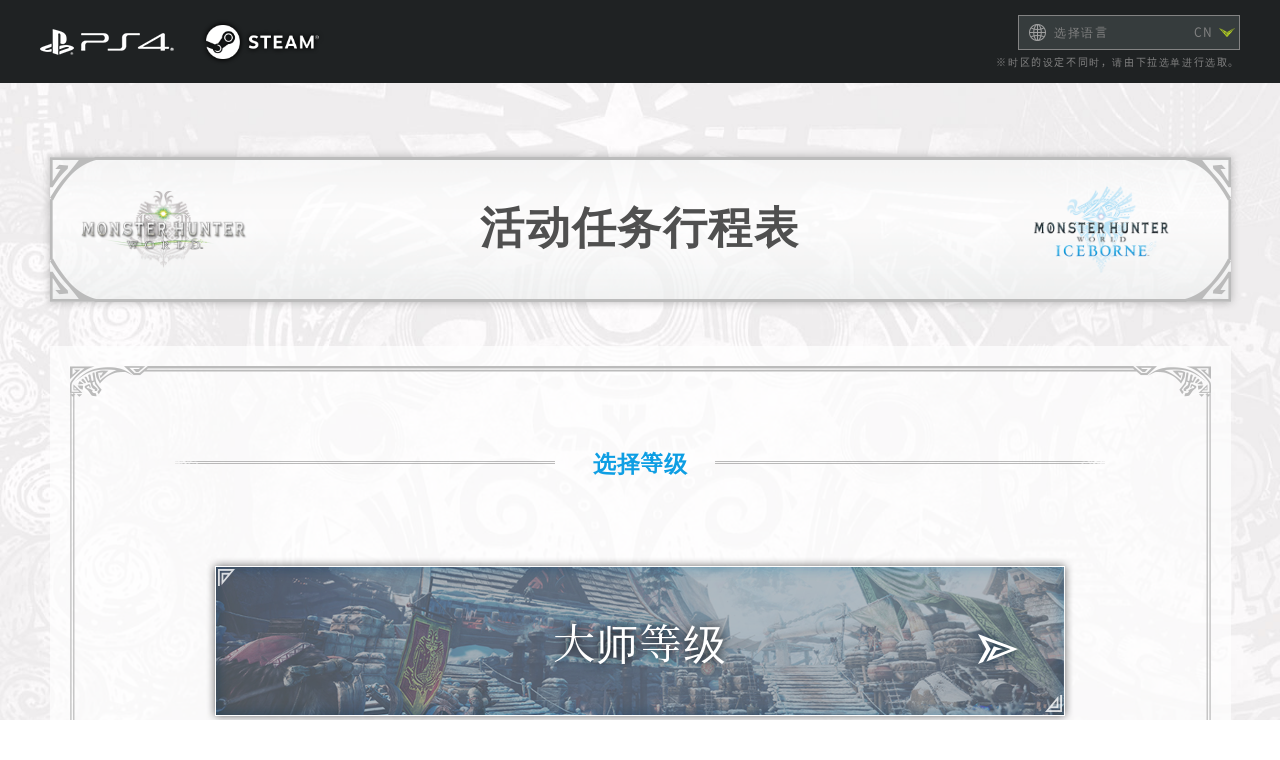

--- FILE ---
content_type: text/html
request_url: https://game.capcom.com/world/cn/rank.html?utc=-2
body_size: 2849
content:
<!DOCTYPE html>
<html lang="cn" dir="ltr">
<html lang="en" dir="ltr">

<head prefix="og: http://ogp.me/ns#">
  <meta http-equiv="X-UA-Compatible" content="IE=Edge,chrome=1">
  <meta charset="utf-8">
  <meta name="viewport" content="width=device-width, user-scalable=no" />
  <meta name="description" content="Event Quest Schedule | MONSTER HUNTER: WORLD:CAPCOM">
  <meta name="keywords" content="monster,hunter,world,ps4,xbox,one,hunting,action,game,capcom">
  <title>Event Quest Schedule | MONSTER HUNTER: WORLD:CAPCOM</title>
  <!-- CSS -->
  <link rel="stylesheet" href="../assets/css/bundle.css?param=1" />
  <!-- js -->
  <script src="../assets/js/lib/jquery.2.1.3.js" defer></script>
  <script src="../assets/js/bundle.js" defer></script>
</head>

<body id="rank">
  <div id="wrap" class="rank">
    <input type="checkbox" name="langSelect" id="langSelect" class="toggle" hidden />
    <header>
      <div class="inner ps4_steam">
        <aside class="scheduleSet">
          <input type="checkbox" name="scheduleSelect" id="scheduleSelect" class="toggle" hidden />
          <input type="checkbox" name="zoneSelect" id="zoneSelect" class="toggle" hidden />
          <div>
            <dl class="scheduleLang">
              <dt><label for="scheduleSelect">
                  <span class="title">选择语言</span>
                  <span class="selected">CN</span>
                </label></dt>
              <dd>
                <ul class="dropDownList">
                  <li class="JA "><a href="../ja/rank.html"><span class="status">JA</span><span
                        class="lang">日本語</span></a></li>
                  <li class="US "><a href="../us/rank.html"><span class="status">US</span><span class="lang">English
                        (US)</span></a></li>
                  <li class="UK "><a href="../uk/rank.html"><span class="status">UK</span><span class="lang">English
                        (UK)</span></a></li>
                  <li class="FR "><a href="../fr/rank.html"><span class="status">FR</span><span
                        class="lang">Français</span></a></li>
                  <li class="IT "><a href="../it/rank.html"><span class="status">IT</span><span
                        class="lang">Italiano</span></a></li>
                  <li class="DE "><a href="../de/rank.html"><span class="status">DE</span><span
                        class="lang">Deutsch</span></a></li>
                  <li class="ES "><a href="../es/rank.html"><span class="status">ES</span><span
                        class="lang">Español</span></a></li>
                  <li class="HK "><a href="../hk/rank.html"><span class="status">HK</span><span
                        class="lang">繁體中文</span></a></li>
                  <li class="CN active"><a href="../cn/rank.html"><span class="status">CN</span><span
                        class="lang">簡体中文</span></a></li>
                  <li class="KR "><a href="../kr/rank.html"><span class="status">KR</span><span
                        class="lang">한국어</span></a></li>
                  <li class="AR "><a href="../ar/rank.html"><span class="status">AR</span><span
                        class="lang">العربية</span></a></li>
                  <li class="RU "><a href="../ru/rank.html"><span class="status">RU</span><span
                        class="lang">Русский</span></a></li>
                  <li class="PL "><a href="../pl/rank.html"><span class="status">PL</span><span
                        class="lang">Polski</span></a></li>
                  <li class="PO "><a href="../po/rank.html"><span class="status">PO</span><span class="lang">Português do
                        Brasil</span></a></li>
                </ul>
              </dd>
            </dl>
            <!-- <dl class="timezone">
              <dt><label for="zoneSelect" data-zone="+8">
                  <span class="title">时区</span>
                  <span class="selected">UTC+8&nbsp;(00:00)</span>
                </label></dt>
              <dd>
                <p class="selectTxt">请选择居住地域的时区。</p>
                <ul>
                  <li data-zone="-12" class="">
                    <a href="../cn/rank.html?utc=-12">
                      <p><span>19:34</span>现在时刻</p>
                      贝克岛&nbsp;
                      (UTC-12)
                    </a>
                  </li>
                  <li data-zone="-11" class="">
                    <a href="../cn/rank.html?utc=-11">
                      <p><span>20:34</span>现在时刻</p>
                      美属萨摩亚&nbsp;
                      中途岛环礁&nbsp;
                      萨摩亚&nbsp;
                      (UTC-11)
                    </a>
                  </li>
                  <li data-zone="-10" class="">
                    <a href="../cn/rank.html?utc=-10">
                      <p><span>21:34</span>现在时刻</p>
                      塔希提&nbsp;
                      檀香山&nbsp;
                      (UTC-10)
                    </a>
                  </li>
                  <li data-zone="-8" class="">
                    <a href="../cn/rank.html?utc=-8">
                      <p><span>23:34</span>现在时刻</p>
                      安克雷奇&nbsp;
                      (UTC-8)
                    </a>
                  </li>
                  <li data-zone="-7" class="">
                    <a href="../cn/rank.html?utc=-7">
                      <p><span>00:34</span>现在时刻</p>
                      洛杉矶&nbsp;
                      温哥华&nbsp;
                      蒂华纳&nbsp;
                      卡尔加里&nbsp;
                      华雷斯城&nbsp;
                      (UTC-7)
                    </a>
                  </li>
                  <li data-zone="-6" class="">
                    <a href="../cn/rank.html?utc=-6">
                      <p><span>01:34</span>现在时刻</p>
                      危地马拉&nbsp;
                      哥斯达黎加&nbsp;
                      萨尔瓦多&nbsp;
                      (UTC-6)
                    </a>
                  </li>
                  <li data-zone="-5" class="">
                    <a href="../cn/rank.html?utc=-5">
                      <p><span>02:34</span>现在时刻</p>
                      芝加哥&nbsp;
                      墨西哥城&nbsp;
                      温尼伯&nbsp;
                      利马&nbsp;
                      哥伦比亚&nbsp;
                      牙买加&nbsp;
                      (UTC-5)
                    </a>
                  </li>
                  <li data-zone="-4" class="">
                    <a href="../cn/rank.html?utc=-4">
                      <p><span>03:34</span>现在时刻</p>
                      纽约&nbsp;
                      多伦多&nbsp;
                      古巴&nbsp;
                      委内瑞拉&nbsp;
                      圣地亚哥&nbsp;
                      玻利维亚&nbsp;
                      马瑙斯&nbsp;
                      多米尼加&nbsp;
                      (UTC-4)
                    </a>
                  </li>
                  <li data-zone="-3" class="">
                    <a href="../cn/rank.html?utc=-3">
                      <p><span>04:34</span>现在时刻</p>
                      哈利法克斯&nbsp;
                      阿根廷&nbsp;
                      乌拉圭&nbsp;
                      圣保罗&nbsp;
                      巴西利亚&nbsp;
                      (UTC-3)
                    </a>
                  </li>
                  <li data-zone="-2" class="">
                    <a href="../cn/rank.html?utc=-2">
                      <p><span>05:34</span>现在时刻</p>
                      南乔治亚&nbsp;
                      西格陵兰&nbsp;
                      (UTC-2)
                    </a>
                  </li>
                  <li data-zone="-1" class="">
                    <a href="../cn/rank.html?utc=-1">
                      <p><span>06:34</span>现在时刻</p>
                      佛得角&nbsp;
                      (UTC-1)
                    </a>
                  </li>
                  <li data-zone="0" class="">
                    <a href="../cn/rank.html?utc=0">
                      <p><span>07:34</span>现在时刻</p>
                      东格陵兰&nbsp;
                      加纳&nbsp;
                      塞内加尔&nbsp;
                      (UTC)
                    </a>
                  </li>
                  <li data-zone="+1" class="">
                    <a href="../cn/rank.html?utc=1">
                      <p><span>08:34</span>现在时刻</p>
                      摩洛哥&nbsp;
                      爱尔兰&nbsp;
                      葡萄牙&nbsp;
                      英国&nbsp;
                      尼日利亚&nbsp;
                      突尼斯&nbsp;
                      (UTC+1)
                    </a>
                  </li>
                  <li data-zone="+2" class="">
                    <a href="../cn/rank.html?utc=2">
                      <p><span>09:34</span>现在时刻</p>
                      德国&nbsp;
                      西班牙&nbsp;
                      法国&nbsp;
                      意大利&nbsp;
                      奥地利&nbsp;
                      波兰&nbsp;
                      埃及&nbsp;
                      南非&nbsp;
                      (UTC+2)
                    </a>
                  </li>
                  <li data-zone="+3" class="">
                    <a href="../cn/rank.html?utc=3">
                      <p><span>10:34</span>现在时刻</p>
                      希腊&nbsp;
                      罗马尼亚&nbsp;
                      芬兰&nbsp;
                      以色列&nbsp;
                      乌克兰&nbsp;
                      土耳其&nbsp;
                      莫斯科&nbsp;
                      肯尼亚&nbsp;
                      伊拉克&nbsp;
                      卡塔尔&nbsp;
                      白俄罗斯&nbsp;
                      沙特阿拉伯&nbsp;
                      (UTC+3)
                    </a>
                  </li>
                  <li data-zone="+4" class="">
                    <a href="../cn/rank.html?utc=4">
                      <p><span>11:34</span>现在时刻</p>
                      阿塞拜疆&nbsp;
                      阿拉伯联合酋长国&nbsp;
                      萨马拉&nbsp;
                      (UTC+4)
                    </a>
                  </li>
                  <li data-zone="+5" class="">
                    <a href="../cn/rank.html?utc=5">
                      <p><span>12:34</span>现在时刻</p>
                      巴基斯坦&nbsp;
                      乌兹别克斯坦&nbsp;
                      叶卡捷琳堡&nbsp;
                      (UTC+5)
                    </a>
                  </li>
                  <li data-zone="+6" class="">
                    <a href="../cn/rank.html?utc=6">
                      <p><span>13:34</span>现在时刻</p>
                      阿拉木图&nbsp;
                      孟加拉国&nbsp;
                      鄂木斯克&nbsp;
                      (UTC+6)
                    </a>
                  </li>
                  <li data-zone="+7" class="">
                    <a href="../cn/rank.html?utc=7">
                      <p><span>14:34</span>现在时刻</p>
                      雅加达&nbsp;
                      泰国&nbsp;
                      克拉斯诺亚尔斯克&nbsp;
                      越南&nbsp;
                      (UTC+7)
                    </a>
                  </li>
                  <li data-zone="+8" class="active">
                    <a href="../cn/rank.html?utc=8">
                      <p><span>15:34</span>现在时刻</p>
                      中国&nbsp;
                      台北&nbsp;
                      新加坡&nbsp;
                      马来西亚&nbsp;
                      珀斯&nbsp;
                      菲律宾&nbsp;
                      登巴萨&nbsp;
                      伊尔库茨克&nbsp;
                      (UTC+8)
                    </a>
                  </li>
                  <li data-zone="+9" class="">
                    <a href="../cn/rank.html?utc=9">
                      <p><span>16:34</span>现在时刻</p>
                      日本&nbsp;
                      韩国&nbsp;
                      安汶&nbsp;
                      雅库茨克&nbsp;
                      (UTC+9)
                    </a>
                  </li>
                  <li data-zone="+10" class="">
                    <a href="../cn/rank.html?utc=10">
                      <p><span>17:34</span>现在时刻</p>
                      莫尔兹比港&nbsp;
                      悉尼&nbsp;
                      海参崴&nbsp;
                      (UTC+10)
                    </a>
                  </li>
                  <li data-zone="+11" class="">
                    <a href="../cn/rank.html?utc=11">
                      <p><span>18:34</span>现在时刻</p>
                      新喀里多尼亚&nbsp;
                      (UTC+11)
                    </a>
                  </li>
                  <li data-zone="+12" class="">
                    <a href="../cn/rank.html?utc=12">
                      <p><span>19:34</span>现在时刻</p>
                      新西兰&nbsp;
                      斐济&nbsp;
                      (UTC+12)
                    </a>
                  </li>
                  <li data-zone="+13" class="">
                    <a href="../cn/rank.html?utc=13">
                      <p><span>20:34</span>现在时刻</p>
                      汤加&nbsp;
                      (UTC+13)
                    </a>
                  </li>
                  <li data-zone="+14" class="">
                    <a href="../cn/rank.html?utc=14">
                      <p><span>21:34</span>现在时刻</p>
                      基里巴斯&nbsp;
                      (UTC+14)
                    </a>
                  </li>
                </ul>
              </dd>
            </dl> -->
          </div>
          <p class="attention">※时区的设定不同时，请由下拉选单进行选取。</p>
        </aside>
      </div>
    </header>
    <!-- /HEADER -->

    <h1>活动任务行程表</h1>
    <section>
      <div>
        <h2>选择等级</h2>
        <ul>
          <li><a href="../cn/schedule-master.html">大师等级</a></li>
          <li><a href="../cn/schedule.html">初阶/进阶</a></li>
        </ul>
        <p class="attention">※ 必须拥有 Monster Hunter World: Iceborne 才可以游玩大师等级的活动任务。</p>
      </div>
    </section>

    <footer>
      <div class="title_footer" dir="ltr">
        <p id="copy_capcom"><img src="../assets/img/capcom_c_f.png" width="106" height="20"
            alt="CAPCOM"></p>
        <p id="copyright">&copy;CAPCOM CO., LTD. 2018, 2019 ALL RIGHTS RESERVED.</p>
      </div>
    </footer>
  </div>
</body>

</html>

--- FILE ---
content_type: text/css
request_url: https://game.capcom.com/world/assets/css/bundle.css?param=1
body_size: 18892
content:
@import url(https://fonts.googleapis.com/css?family=Noto+Serif+JP);
@import url(https://fonts.googleapis.com/css?family=Cardo);
html,body,div,span,applet,object,iframe,h1,h2,h3,h4,h5,h6,p,blockquote,pre,a,abbr,acronym,address,big,cite,code,del,dfn,em,img,ins,kbd,q,s,samp,small,strike,strong,sub,sup,tt,var,b,u,i,center,dl,dt,dd,ol,ul,li,fieldset,form,label,legend,table,caption,tbody,tfoot,thead,tr,th,td,article,aside,canvas,details,embed,figure,figcaption,footer,header,hgroup,menu,nav,output,ruby,section,summary,time,mark,audio,video{margin:0;padding:0;border:0;font-size:100%;font:inherit;vertical-align:baseline}article,aside,details,figcaption,figure,footer,header,hgroup,menu,nav,section{display:block}body{line-height:1}ol,ul{list-style:none}blockquote,q{quotes:none}blockquote:before,blockquote:after,q:before,q:after{content:"";content:none}table{border-collapse:collapse;border-spacing:0}@font-face{font-family:"NotoSansCJKjp";font-style:normal;font-weight:400;src:url("../font/NotoSansCJKjp-Regular.woff") format("woff"),url("../font/NotoSansCJKjp-Regular.ttf") format("truetype")}@font-face{font-family:"NotoSansCJKjp";font-style:normal;font-weight:700;src:url("../font/NotoSansCJKjp-Bold.woff") format("woff"),url("../font/NotoSansCJKjp-Bold.ttf") format("truetype")}@font-face{font-family:"NotoSerifCJKjp";font-style:normal;font-weight:400;src:url("../font/NotoSerifCJKjp-Regular.woff") format("woff"),url("../font/NotoSerifCJKjp-Regular.ttf") format("truetype")}@font-face{font-family:"NotoSerifCJKjp";font-style:normal;font-weight:700;src:url("../font/NotoSerifCJKjp-Bold.woff") format("woff"),url("../font/NotoSerifCJKjp-Bold.ttf") format("truetype")}html,body{position:relative;color:#756b5e;font-family:"NotoSansCJKjp","ヒラギノ角ゴ Pro W3","Hiragino Kaku Gothic Pro",メイリオ,Meiryo,Osaka,"ＭＳ Ｐゴシック","MS PGothic",sans-serif;font-size:62.5%;line-height:1.3;letter-spacing:.16rem;-webkit-text-size-adjust:100%}html.ru,body.ru{font-family:sans-serif}::-webkit-search-cancel-button{display:none}::-ms-clear{visibility:hidden}a{color:#756b5e;text-decoration:none;outline:none}a:hover{color:#dbf96c;text-decoration:none}#wrap img{width:100%;max-width:100%;height:auto}main{display:block}input[hidden]{display:none}.loader{display:none;position:fixed;top:50%;left:50%;transform:translate(-50%, -50%);opacity:0;z-index:1500;transition:opacity .5s}.loader.disp{display:block;opacity:1}.loader .shipo{position:absolute;width:50px;height:54px;border-radius:50%;box-shadow:inset -5px -2px 4px rgba(99,255,63,.3),inset -7px -1px 10px rgba(99,255,63,.4),6px -2px 5px rgba(99,255,63,.6);-webkit-animation:sweepspin 2s linear infinite;animation:sweepspin 2s linear infinite}.loader .tama{background:rgba(144,255,0,.8);width:16px;height:10px;border-radius:50%;position:absolute;box-shadow:2px 2px 12px rgba(99,255,63,.8),-2px 2px 12px rgba(99,255,63,.8),2px -2px 12px rgba(99,255,63,.8),-2px -2px 12px rgba(99,255,63,.8),11px -1px 15px rgba(99,255,63,.8),15px 6px 14px rgba(99,255,63,.8),8px 1px 4px rgba(224,255,0,.6);top:19px;left:21px;-webkit-animation:ballspin 2s linear infinite;animation:ballspin 2s linear infinite;animation:ballspin 2s linear infinite}.loader .hibana{background:rgba(144,255,0,0);width:5px;height:5px;border-radius:50%;position:absolute;box-shadow:22px -15px 4px rgba(99,255,63,0),-8px -15px 4px #63ff3f,-8px -15px 4px #63ff3f,-20px 7px 4px #63ff3f,-20px 7px 4px #63ff3f,-9px 18px 4px #63ff3f,30px 32px 4px #63ff3f;top:19px;left:21px;-webkit-animation:flyoff 2s linear infinite;animation:flyoff 2s linear infinite}@-webkit-keyframes flyoff{0%{box-shadow:22px -15px 4px #63ff3f,-5px -17px 4px rgba(99,255,63,0),-5px -17px 4px rgba(99,255,63,0),-20px 7px 4px rgba(99,255,63,0),-23px 45px 4px rgba(99,255,63,0),-9px 18px 4px #63ff3f,23px 25px 4px #63ff3f}20%{box-shadow:27px -25px 4px #63ff3f,-5px -17px 4px rgba(99,255,63,0),-9px -25px 4px rgba(99,255,63,0),-20px 7px 4px rgba(99,255,63,0),2px 28px 4px rgba(99,255,63,0),-10px 15px 4px #63ff3f,24px 27px 4px rgba(99,255,63,0)}40%{box-shadow:32px -35px 4px #63ff3f,0 -10px 4px #63ff3f,-10px -35px 4px #63ff3f,-20px 7px rgba(99,255,63,0),2px 28px 4px rgba(99,255,63,0),-11px 13px 4px rgba(99,255,63,0),0 0 4px rgba(99,255,63,0)}60%{box-shadow:40px -40px 4px rgba(99,255,63,0),9px -2px 4px #63ff3f,-11px -40px 4px rgba(99,255,63,0),-20px 7px rgba(99,255,63,0),2px 28px 4px rgba(99,255,63,0),2px 28px 4px rgba(99,255,63,0),21px 21px 4px rgba(99,255,63,0)}80%{box-shadow:32px -35px 4px rgba(99,255,63,0),15px 4px 4px rgba(99,255,63,0),-11px -40px 4px rgba(99,255,63,0),-27px 0 4px #63ff3f,-10px 33px 4px #63ff3f,-4px 22px 4px #63ff3f,22px 23px 4px #63ff3f}100%{box-shadow:32px -35px 4px rgba(99,255,63,0),9px -2px 4px rgba(99,255,63,0),-11px -40px 4px rgba(99,255,63,0),-33px -17px 4px rgba(99,255,63,0),-21px 43px 4px #63ff3f,-9px 18px 4px #63ff3f,23px 25px 4px #63ff3f}}@keyframes flyoff{0%{box-shadow:22px -15px 4px #63ff3f,-5px -17px 4px rgba(99,255,63,0),-5px -17px 4px rgba(99,255,63,0),-20px 7px 4px rgba(99,255,63,0),-23px 45px 4px rgba(99,255,63,0),-9px 18px 4px #63ff3f,23px 25px 4px #63ff3f}20%{box-shadow:27px -25px 4px #63ff3f,-5px -17px 4px rgba(99,255,63,0),-9px -25px 4px rgba(99,255,63,0),-20px 7px 4px rgba(99,255,63,0),2px 28px 4px rgba(99,255,63,0),-10px 15px 4px #63ff3f,24px 27px 4px rgba(99,255,63,0)}40%{box-shadow:32px -35px 4px #63ff3f,0px -10px 4px #63ff3f,-10px -35px 4px #63ff3f,-20px 7px rgba(99,255,63,0),2px 28px 4px rgba(99,255,63,0),-11px 13px 4px rgba(99,255,63,0),0px 0px 4px rgba(99,255,63,0)}60%{box-shadow:40px -40px 4px rgba(99,255,63,0),9px -2px 4px #63ff3f,-11px -40px 4px rgba(99,255,63,0),-20px 7px rgba(99,255,63,0),2px 28px 4px rgba(99,255,63,0),2px 28px 4px rgba(99,255,63,0),21px 21px 4px rgba(99,255,63,0)}80%{box-shadow:32px -35px 4px rgba(99,255,63,0),15px 4px 4px rgba(99,255,63,0),-11px -40px 4px rgba(99,255,63,0),-27px 0px 4px #63ff3f,-10px 33px 4px #63ff3f,-4px 22px 4px #63ff3f,22px 23px 4px #63ff3f}100%{box-shadow:32px -35px 4px rgba(99,255,63,0),9px -2px 4px rgba(99,255,63,0),-11px -40px 4px rgba(99,255,63,0),-33px -17px 4px rgba(99,255,63,0),-21px 43px 4px #63ff3f,-9px 18px 4px #63ff3f,23px 25px 4px #63ff3f}}@-webkit-keyframes sweepspin{0%{-webkit-transform:rotate(0deg)}100%{-webkit-transform:rotate(-360deg)}}@keyframes sweepspin{0%{transform:rotate(0deg)}100%{transform:rotate(-360deg)}}@-webkit-keyframes ballspin{0%{-webkit-transform:rotate(0deg) translate(-3px, -23px)}50%{-webkit-transform:rotate(-180deg) translate(-3px, -30px)}100%{-webkit-transform:rotate(-360deg) translate(-3px, -23px)}}@keyframes ballspin{0%{transform:rotate(0deg) translate(-3px, -23px)}50%{transform:rotate(-180deg) translate(-3px, -30px)}100%{transform:rotate(-360deg) translate(-3px, -23px)}}@media(min-width: 769px){#wrap header{background:#000}#wrap header .inner{display:flex;justify-content:flex-end;align-items:center;max-width:1200px;height:83px;margin:0 auto}#wrap header .inner.ps4{background:url(../img/ps4.png) no-repeat left center;background-size:auto 26px}#wrap header .inner.ps4_xone{background:url(../img/ps4_xone_side.png) no-repeat left center;background-size:auto 34px}#wrap header .inner.steam{background:url(../img/steam.png) no-repeat left center;background-size:auto 51px}#wrap header .inner.ps4_steam{background:url(../img/ps4.png) no-repeat left center,url(../img/steam.png) no-repeat 160px center;background-size:auto 26px,auto 46px}#wrap header .inner.ps4_xone_steam{background:url(../img/ps4_xone_side.png) no-repeat left center,url(../img/steam.png) no-repeat 300px center;background-size:auto 34px,auto 46px}#wrap header .inner:lang(ar).ps4{background:url(../img/ps4.png) no-repeat right center;background-size:auto 26px}#wrap header .inner:lang(ar).ps4_xone{background:url(../img/ps4_xone_side.png) no-repeat right center;background-size:auto 34px}#wrap header .inner:lang(ar).steam{background:url(../img/steam.png) no-repeat right center;background-size:auto 51px}#wrap header .inner:lang(ar).ps4_steam{background:url(../img/ps4.png) no-repeat 920px center,url(../img/steam.png) no-repeat right center;background-size:auto 26px,auto 46px}#wrap header .inner:lang(ar).ps4_xone_steam{background:url(../img/ps4_xone_side.png) no-repeat 780px center,url(../img/steam.png) no-repeat right center;background-size:auto 34px,auto 46px}#wrap header .inner .scheduleSet input#scheduleSelect:checked~div dl.scheduleLang dt,#wrap header .inner .scheduleSet input#zoneSelect:checked~div dl.timezone dt{color:#cfee1d}#wrap header .inner .scheduleSet input#scheduleSelect:checked~div dl.scheduleLang dd,#wrap header .inner .scheduleSet input#zoneSelect:checked~div dl.timezone dd{display:block;opacity:1}#wrap header .inner .scheduleSet div{display:flex;flex-wrap:wrap;justify-content:flex-end;width:490px}#wrap header .inner .scheduleSet div:lang(fr){width:530px}#wrap header .inner .scheduleSet div:lang(ru),#wrap header .inner .scheduleSet div:lang(po){width:500px}#wrap header .inner .scheduleSet dl.scheduleLang,#wrap header .inner .scheduleSet dl.timezone{position:relative;margin:0 0 5px 8px}#wrap header .inner .scheduleSet dl.scheduleLang dt,#wrap header .inner .scheduleSet dl.timezone dt{cursor:pointer}#wrap header .inner .scheduleSet dl.scheduleLang dt label,#wrap header .inner .scheduleSet dl.timezone dt label{display:flex;justify-content:space-between;align-items:center;position:relative;height:33px;border:1px solid #838383;background-color:#191413;background-repeat:no-repeat;background-position:10px center;color:gray;font-size:1.2rem;cursor:pointer}#wrap header .inner .scheduleSet dl.scheduleLang dt label span,#wrap header .inner .scheduleSet dl.timezone dt label span{display:block}#wrap header .inner .scheduleSet dl.scheduleLang dt label span.title,#wrap header .inner .scheduleSet dl.timezone dt label span.title{padding:0 0 0 35px}#wrap header .inner .scheduleSet dl.scheduleLang dt label span.selected,#wrap header .inner .scheduleSet dl.timezone dt label span.selected{padding:0 25px 0 0}#wrap header .inner .scheduleSet dl.scheduleLang dt label:hover,#wrap header .inner .scheduleSet dl.timezone dt label:hover{color:#cfee1d}#wrap header .inner .scheduleSet dl.scheduleLang dt label.glowy,#wrap header .inner .scheduleSet dl.timezone dt label.glowy{background-color:#191413;transition:background-color .2s;-webkit-animation:glowy 1s linear 0s;animation:glowy 1s linear 0s}@-webkit-keyframes glowy{0%{background-color:#191413}20%{background-color:rgba(215,249,108,.7)}50%{background-color:rgba(215,249,108,.7)}100%{background-color:#191413}}@keyframes glowy{0%{background-color:#191413}20%{background-color:rgba(215,249,108,.7)}50%{background-color:rgba(215,249,108,.7)}100%{background-color:#191413}}#wrap header .inner .scheduleSet dl.scheduleLang dt label::after,#wrap header .inner .scheduleSet dl.timezone dt label::after{display:block;content:"";position:absolute;top:50%;right:4px;width:16px;height:10px;background:url("../img/arrow_filter.png") no-repeat;background-size:100%;transform:translateY(-50%)}#wrap header .inner .scheduleSet dl.scheduleLang dt:lang(ar) label,#wrap header .inner .scheduleSet dl.timezone dt:lang(ar) label{background-position:98% center}#wrap header .inner .scheduleSet dl.scheduleLang dt:lang(ar) label span,#wrap header .inner .scheduleSet dl.timezone dt:lang(ar) label span{display:block}#wrap header .inner .scheduleSet dl.scheduleLang dt:lang(ar) label span.title,#wrap header .inner .scheduleSet dl.timezone dt:lang(ar) label span.title{padding:0 35px 0 0}#wrap header .inner .scheduleSet dl.scheduleLang dt:lang(ar) label span.selected,#wrap header .inner .scheduleSet dl.timezone dt:lang(ar) label span.selected{padding:0 0 0 25px}#wrap header .inner .scheduleSet dl.scheduleLang dt:lang(ar) label::after,#wrap header .inner .scheduleSet dl.timezone dt:lang(ar) label::after{right:auto;left:4px}#wrap header .inner .scheduleSet dl.scheduleLang dd,#wrap header .inner .scheduleSet dl.timezone dd{display:none;position:absolute;top:34px;right:0;width:300px;box-shadow:0 0 10px #000;transition:opacity .5s;opacity:0;z-index:100}#wrap header .inner .scheduleSet dl.scheduleLang dd:lang(ar),#wrap header .inner .scheduleSet dl.timezone dd:lang(ar){right:auto;left:0}#wrap header .inner .scheduleSet dl.scheduleLang dd::before,#wrap header .inner .scheduleSet dl.timezone dd::before{display:block;content:"";position:absolute;top:2px;left:2px;width:13px;height:12px;background:url(../img/bg_option.png) no-repeat;z-index:100}#wrap header .inner .scheduleSet dl.scheduleLang dd::after,#wrap header .inner .scheduleSet dl.timezone dd::after{display:block;content:"";position:absolute;bottom:2px;right:2px;width:13px;height:12px;background:url(../img/bg_option.png) no-repeat;transform:rotate(180deg);z-index:100}#wrap header .inner .scheduleSet dl.scheduleLang dd ul,#wrap header .inner .scheduleSet dl.timezone dd ul{position:relative;border:1px solid #6f675d;background:url(../img/bg_ranking.jpg) repeat;z-index:10}#wrap header .inner .scheduleSet dl.scheduleLang dd ul li,#wrap header .inner .scheduleSet dl.timezone dd ul li{position:relative;color:#6f675d}#wrap header .inner .scheduleSet dl.scheduleLang dd ul li a,#wrap header .inner .scheduleSet dl.timezone dd ul li a{width:100%;box-sizing:border-box;color:#6f675d}#wrap header .inner .scheduleSet dl.scheduleLang dd ul li.active,#wrap header .inner .scheduleSet dl.scheduleLang dd ul li:hover,#wrap header .inner .scheduleSet dl.timezone dd ul li.active,#wrap header .inner .scheduleSet dl.timezone dd ul li:hover{background:#869818;color:#161211}#wrap header .inner .scheduleSet dl.scheduleLang dd ul li.active a,#wrap header .inner .scheduleSet dl.scheduleLang dd ul li:hover a,#wrap header .inner .scheduleSet dl.timezone dd ul li.active a,#wrap header .inner .scheduleSet dl.timezone dd ul li:hover a{color:#161211}#wrap header .inner .scheduleSet dl.scheduleLang dt label{width:220px;background-image:url(../img/schedule/icon_language.png)}#wrap header .inner .scheduleSet dl.scheduleLang dt label:lang(fr){width:250px}#wrap header .inner .scheduleSet dl.scheduleLang dd ul{padding:15px 0}#wrap header .inner .scheduleSet dl.scheduleLang dd ul li{position:relative;font-size:1.5rem}#wrap header .inner .scheduleSet dl.scheduleLang dd ul li a{display:block;padding:2px 30px}#wrap header .inner .scheduleSet dl.scheduleLang dd ul li span.status{position:absolute;top:2px;left:30px}#wrap header .inner .scheduleSet dl.scheduleLang dd ul li span.lang{display:inline-block;padding:0 0 0 34px}#wrap header .inner .scheduleSet dl.timezone dt label{width:250px;background-image:url(../img/schedule/icon_timezone.png)}#wrap header .inner .scheduleSet dl.timezone dt label:lang(fr),#wrap header .inner .scheduleSet dl.timezone dt label:lang(ru),#wrap header .inner .scheduleSet dl.timezone dt label:lang(po){width:270px}#wrap header .inner .scheduleSet dl.timezone dd p.selectTxt{position:absolute;top:1px;left:1px;width:calc(100% - 2px);background:#110e0e;color:#dbf96c;font-size:1rem;text-align:center;line-height:32px;z-index:50}#wrap header .inner .scheduleSet dl.timezone dd ul{height:317px;padding:32px 0 15px 0;overflow-y:scroll}#wrap header .inner .scheduleSet dl.timezone dd ul li{font-size:1rem}#wrap header .inner .scheduleSet dl.timezone dd ul li a{display:flex;align-items:center;padding:5px 10px}#wrap header .inner .scheduleSet dl.timezone dd ul li a::after{display:block;content:"";clear:both}#wrap header .inner .scheduleSet dl.timezone dd ul li:nth-of-type(2n){background:rgba(126,107,90,.07)}#wrap header .inner .scheduleSet dl.timezone dd ul li:nth-of-type(2n).active,#wrap header .inner .scheduleSet dl.timezone dd ul li:nth-of-type(2n):hover{background:#869818}#wrap header .inner .scheduleSet dl.timezone dd ul li p{float:left;min-width:90px;margin:0 10px 0 0;font-size:1.1rem;text-align:center}#wrap header .inner .scheduleSet dl.timezone dd ul li p span{display:block;font-size:2.5rem}#wrap header .inner .scheduleSet .attention{width:100%;color:gray;font-size:1rem;text-align:right}#wrap header .inner .scheduleSet .attention:lang(ar){text-align:left}footer{min-width:1200px;letter-spacing:1px}footer .sns_footer{display:flex;flex-wrap:wrap;justify-content:center;width:100%;padding:22px 0;background:#080605}footer .sns_footer dt{width:100%;margin:0 0 15px;color:#fff;font-family:"Noto Serif JP",serif;font-size:2rem;letter-spacing:0;text-align:center}footer .sns_footer dd{height:44px}footer .sns_footer dd ul{display:flex;align-items:center;height:44px}footer .sns_footer dd ul li{margin:0 15px;transition:opacity .3s}footer .sns_footer dd ul li.fb a{display:block;width:44px;height:44px;background:url(../img/icon_fb_footer.png) no-repeat}footer .sns_footer dd ul li.tw a{display:block;width:50px;height:37px;background:url(../img/icon_tw_footer.png) no-repeat}footer .sns_footer dd ul li.inst a{display:block;width:44px;height:44px;background:url(../img/icon_inst_footer.png) no-repeat}footer .sns_footer dd ul li:hover{opacity:.8}footer .offisial_footer{background:#000;border-top:1px solid #474747;border-bottom:solid 1px #444;padding:30px 0}footer .offisial_footer ul{display:flex;justify-content:center;align-items:center}footer .offisial_footer ul li{margin:0 !important}footer .offisial_footer ul li a{display:flex;flex-direction:column;justify-content:center;align-items:center;position:relative;width:300px;height:70px;margin:0 15px;border:1px solid #414141;background:url(../img/arrow_official.jpg) no-repeat 265px center;color:#777;font-family:"Cardo";font-size:18px;font-weight:bold;transition:opacity .3s}footer .offisial_footer ul li a::before{display:block;content:"";position:absolute;top:2px;left:2px;width:10px;height:10px;background:url(../img/bg_option.png) no-repeat;background-size:10px}footer .offisial_footer ul li a::after{display:block;content:"";position:absolute;bottom:2px;right:2px;width:10px;height:10px;background:url(../img/bg_option.png) no-repeat;background-size:10px;transform:rotate(180deg)}footer .offisial_footer ul li a span{display:block;font-family:"Cardo";font-size:12px;font-weight:bold}footer .offisial_footer ul li a:hover{opacity:.8}footer #footer_spec{background:#000;border-bottom:1px solid #474747;color:#c3c3c3;padding:40px 0}footer #footer_spec ul{width:1200px;margin:0 auto}footer #footer_spec ul li{display:inline-block;text-align:left;margin:0 10px;vertical-align:middle}footer #footer_spec ul li p{font-size:16px;margin:0 15px 15px 0}footer #footer_spec ul li p span.fs10{font-size:10px}footer #footer_spec ul li p.faq a{display:inline-block;width:360px;border:1px solid #fff;box-sizing:border-box;color:#fff;text-align:center;font-size:14px;line-height:3em;position:relative;margin-top:15px}footer #footer_spec ul li p.faq a:after{content:"＞";position:absolute;display:block;color:#fff;line-height:3em;right:1em;top:0}footer #footer_spec ul li p.faq a:hover{border:1px solid #fff;color:#000;background:#fff}footer #footer_spec ul li p.faq a:hover:after{content:"＞";color:#000}footer #footer_spec ul li p.faq a+a{margin-left:10px}footer #footer_spec ul li table{margin:0;border:none}footer #footer_spec ul li table td{font-size:14px;line-height:2;letter-spacing:0;border:none;padding:0 20px 10px 0;color:#c3c3c3;text-align:left;line-height:1.4}footer #footer_spec ul li ul.award.sp{display:none}footer #footer_spec ul li.rating img{width:auto;height:75px !important}footer #footer_spec ul li.award ul{width:auto}footer #footer_spec ul li.award ul li{display:inline-block;margin:0 5px;width:100px}footer #footer_spec ul li.award ul li img{height:auto;width:100%}footer #footer_spec dl p{margin-bottom:10px;font-size:12px}footer #footer_spec #footer_spec dl dd{font-size:11px}footer .title_footer{width:100%;margin:0;padding:0 0 10px 0;background:#000;color:#666;font-family:-apple-system,‘Helvetica Neue’,‘Hiragino Kaku Gothic ProN’,‘游ゴシック’,‘メイリオ’,meiryo,sans-serif;font-size:10px;text-align:center}footer .title_footer a{color:#ccc;text-decoration:none}footer .title_footer a:visited{color:#ccc}footer .title_footer #productlogo{padding:5px;text-align:center;overflow:hidden}footer .title_footer #productlogo li{display:inline-block;padding:10px 5px}footer .title_footer #productlogo li img{vertical-align:middle}footer .title_footer #copyrightlogo{padding:10px;border-bottom:1px solid #444;font-size:10px}footer .title_footer #copyrightlogo span.sony{display:inline-block}footer .title_footer #copyrightlogo span.sony img{width:auto;height:auto}footer .title_footer #copyrightlogo img{vertical-align:middle}footer .title_footer #copyrightlogo img.rating{display:inline-block;width:auto;height:auto;max-width:150px;max-height:70px;margin:0 0 0 30px}footer .title_footer #capcom_menu{display:none;padding:20px 0 10px 0;font-size:10px}footer .title_footer #capcom_menu:lang(ja){display:block}footer .title_footer #capcom_menu li{display:inline-block;padding:0 12px;border-right:1px solid #444;letter-spacing:1px}footer .title_footer #capcom_menu li:last-of-type{border-right:none}footer .title_footer #capcom_menu li a{display:block;text-align:center}footer .title_footer #copy_capcom{padding:10px 0 5px;font-size:10px;text-align:center;line-height:1.7em}footer .title_footer #copy_capcom a{display:block;width:106px;margin:0 auto}footer .title_footer #copy_capcom img{width:106px;height:auto}footer .title_footer #copyright{font-size:10px}.X footer .title_footer #productlogo{border-bottom:1px solid #444}.ja footer .title_footer #capcom_menu{display:block}.ar footer .offisial_footer ul li:nth-child(even){margin-right:30px}#wrap.schedule h4.tableTitle{display:block !important;margin:0 0 16px;color:#999;font-size:2.6rem;font-weight:normal;line-height:1}#wrap.schedule h4.tableTitle span{display:inline-block;margin:4px 0 0 10px;font-size:1.1rem;vertical-align:top}#wrap.schedule h4.tableTitle span:lang(ja){padding:6px 0 6px 65px;background:url(../img/schedule/icon_clb_ja.png) no-repeat left center}#wrap.schedule h4.tableTitle span:lang(us){padding:6px 0 6px 115px;background:url(../img/schedule/icon_clb_en.png) no-repeat left center}#wrap.schedule h4.tableTitle span:lang(uk){padding:6px 0 6px 115px;background:url(../img/schedule/icon_clb_en.png) no-repeat left center}#wrap.schedule h4.tableTitle span:lang(fr){padding:6px 0 6px 115px;background:url(../img/schedule/icon_clb_fr.png) no-repeat left center}#wrap.schedule h4.tableTitle span:lang(it){padding:6px 0 6px 125px;background:url(../img/schedule/icon_clb_it.png) no-repeat left center}#wrap.schedule h4.tableTitle span:lang(de){padding:6px 0 6px 100px;background:url(../img/schedule/icon_clb_de.png) no-repeat left center}#wrap.schedule h4.tableTitle span:lang(es){padding:6px 0 6px 110px;background:url(../img/schedule/icon_clb_es.png) no-repeat left center}#wrap.schedule h4.tableTitle span:lang(hk){padding:6px 0 6px 85px;background:url(../img/schedule/icon_clb_zhhant.png) no-repeat left center}#wrap.schedule h4.tableTitle span:lang(cn){padding:6px 0 6px 85px;background:url(../img/schedule/icon_clb_zhhans.png) no-repeat left center}#wrap.schedule h4.tableTitle span:lang(kr){padding:6px 0 6px 75px;background:url(../img/schedule/icon_clb_kr.png) no-repeat left center}#wrap.schedule h4.tableTitle span:lang(ar){margin:2px 10px 0 0;padding:6px 65px 6px 0;background:url(../img/schedule/icon_clb_ar.png) no-repeat right center}#wrap.schedule h4.tableTitle span:lang(ru){padding:5px 0 5px 150px;background:url(../img/schedule/icon_clb_ru.png) no-repeat left center}#wrap.schedule h4.tableTitle span:lang(pl){padding:6px 0 6px 105px;background:url(../img/schedule/icon_clb_pl.png) no-repeat left center}#wrap.schedule h4.tableTitle span:lang(po){padding:6px 0 6px 105px;background:url(../img/schedule/icon_clb_po.png) no-repeat left center}#wrap.schedule table{display:table !important;width:100%;margin:0 0 40px;border:1px solid #565353;color:#9f988f}#wrap.schedule table:lang(ru){letter-spacing:.5px}#wrap.schedule table.table1 th{background:url(../img/schedule/bg_label1.png) repeat}#wrap.schedule table.table1 th.current{background:url(../img/schedule/bg_label1.png) repeat,url(../img/schedule/bg_highlight.png) repeat}#wrap.schedule table.table2 th{background:url(../img/schedule/bg_label2.png) repeat}#wrap.schedule table.table2 th.current{background:url(../img/schedule/bg_label2.png) repeat,url(../img/schedule/bg_highlight.png) repeat}#wrap.schedule table.table3{margin:0 0 35px}#wrap.schedule table.table3 th{background:url(../img/schedule/bg_label3.png) repeat}#wrap.schedule table.table3 th.current{background:url(../img/schedule/bg_label3.png) repeat,url(../img/schedule/bg_highlight.png) repeat}#wrap.schedule table tr{display:table-row !important}#wrap.schedule table tr.sc td.quest .title span:lang(ja){padding:0 70px 0 0;background:url(../img/schedule/icon_clb_ja.png) no-repeat right center}#wrap.schedule table tr.sc td.quest .title span:lang(us){padding:0 110px 0 0;background:url(../img/schedule/icon_clb_en.png) no-repeat right center}#wrap.schedule table tr.sc td.quest .title span:lang(uk){padding:0 110px 0 0;background:url(../img/schedule/icon_clb_en.png) no-repeat right center}#wrap.schedule table tr.sc td.quest .title span:lang(fr){padding:0 110px 0 0;background:url(../img/schedule/icon_clb_fr.png) no-repeat right center}#wrap.schedule table tr.sc td.quest .title span:lang(it){padding:0 120px 0 0;background:url(../img/schedule/icon_clb_it.png) no-repeat right center}#wrap.schedule table tr.sc td.quest .title span:lang(de){padding:0 95px 0 0;background:url(../img/schedule/icon_clb_de.png) no-repeat right center}#wrap.schedule table tr.sc td.quest .title span:lang(es){padding:0 105px 0 0;background:url(../img/schedule/icon_clb_es.png) no-repeat right center}#wrap.schedule table tr.sc td.quest .title span:lang(hk){padding:0 80px 0 0;background:url(../img/schedule/icon_clb_zhhant.png) no-repeat right center}#wrap.schedule table tr.sc td.quest .title span:lang(cn){padding:0 80px 0 0;background:url(../img/schedule/icon_clb_zhhans.png) no-repeat right center}#wrap.schedule table tr.sc td.quest .title span:lang(kr){padding:0 70px 0 0;background:url(../img/schedule/icon_clb_kr.png) no-repeat right center}#wrap.schedule table tr.sc td.quest .title span:lang(ar){padding:0 0 0 60px;background:url(../img/schedule/icon_clb_ar.png) no-repeat left center}#wrap.schedule table tr.sc td.quest .title span:lang(ru){padding:2px 145px 2px 0;background:url(../img/schedule/icon_clb_ru.png) no-repeat right center}#wrap.schedule table tr.sc td.quest .title span:lang(pl){padding:0 100px 0 0;background:url(../img/schedule/icon_clb_pl.png) no-repeat right center}#wrap.schedule table tr.sc td.quest .title span:lang(po){padding:0 100px 0 0;background:url(../img/schedule/icon_clb_po.png) no-repeat right center}#wrap.schedule table tr.new td.image::after{display:block;content:"";position:absolute;top:calc(50% - 50px);left:50%;transform:translateX(-50%);width:147px;height:24px}#wrap.schedule table tr.new td.image:lang(ja)::after{background:url(../img/schedule/icon_new_ja.png) no-repeat center top}#wrap.schedule table tr.new td.image:lang(us)::after{background:url(../img/schedule/icon_new_en.png) no-repeat center top}#wrap.schedule table tr.new td.image:lang(uk)::after{background:url(../img/schedule/icon_new_en.png) no-repeat center top}#wrap.schedule table tr.new td.image:lang(fr)::after{background:url(../img/schedule/icon_new_fr.png) no-repeat center top}#wrap.schedule table tr.new td.image:lang(it)::after{background:url(../img/schedule/icon_new_it.png) no-repeat center top}#wrap.schedule table tr.new td.image:lang(de)::after{background:url(../img/schedule/icon_new_de.png) no-repeat center top}#wrap.schedule table tr.new td.image:lang(es)::after{background:url(../img/schedule/icon_new_es.png) no-repeat center top}#wrap.schedule table tr.new td.image:lang(hk)::after{background:url(../img/schedule/icon_new_zhhant.png) no-repeat center top}#wrap.schedule table tr.new td.image:lang(cn)::after{background:url(../img/schedule/icon_new_zhhans.png) no-repeat center top}#wrap.schedule table tr.new td.image:lang(kr)::after{background:url(../img/schedule/icon_new_kr.png) no-repeat center top}#wrap.schedule table tr.new td.image:lang(ar)::after{background:url(../img/schedule/icon_new_ar.png) no-repeat center top}#wrap.schedule table tr.new td.image:lang(ru)::after{background:url(../img/schedule/icon_new_ru.png) no-repeat center top}#wrap.schedule table tr.new td.image:lang(pl)::after{background:url(../img/schedule/icon_new_pl.png) no-repeat center top}#wrap.schedule table tr.new td.image:lang(po)::after{background:url(../img/schedule/icon_new_po.png) no-repeat center top}#wrap.schedule table tr th{padding:20px 0;box-sizing:border-box;border:1px solid #565353;color:#6f675d;font-size:1.6rem;font-weight:700;vertical-align:middle}#wrap.schedule table tr th.image{width:13.5%}#wrap.schedule table tr th.level{width:8%}#wrap.schedule table tr th.quest{width:47.5%}#wrap.schedule table tr th.term1,#wrap.schedule table tr th.term2,#wrap.schedule table tr th.term3{width:11%}#wrap.schedule table tr th.termsTxt{position:relative;height:0;padding:0;border:none}#wrap.schedule table tr th.termsTxt span{display:block;position:absolute;top:-2.5em;width:100%;color:#999;font-size:1.6rem;font-weight:400;text-align:center}#wrap.schedule table tr th.term{position:relative;padding:20px 0;border-top:none;font-size:1.2rem;line-height:.9;letter-spacing:-0.3px}#wrap.schedule table tr th.term span{display:none}#wrap.schedule table tr th.term.current::before{display:block;content:"";position:absolute;top:-18px;left:50%;height:34px;transform:translate(-50%, 0)}#wrap.schedule table tr th.term.current:lang(ja)::before{width:62px;background:url(../img/schedule/icon_now_ja.png) no-repeat}#wrap.schedule table tr th.term.current:lang(us)::before{width:74px;background:url(../img/schedule/icon_now_en.png) no-repeat}#wrap.schedule table tr th.term.current:lang(uk)::before{width:74px;background:url(../img/schedule/icon_now_en.png) no-repeat}#wrap.schedule table tr th.term.current:lang(fr)::before{width:100px;background:url(../img/schedule/icon_now_fr.png) no-repeat}#wrap.schedule table tr th.term.current:lang(it)::before{width:70px;background:url(../img/schedule/icon_now_it.png) no-repeat}#wrap.schedule table tr th.term.current:lang(de)::before{width:72px;background:url(../img/schedule/icon_now_de.png) no-repeat}#wrap.schedule table tr th.term.current:lang(es)::before{width:64px;background:url(../img/schedule/icon_now_es.png) no-repeat}#wrap.schedule table tr th.term.current:lang(hk)::before{width:60px;background:url(../img/schedule/icon_now_zhhant.png) no-repeat}#wrap.schedule table tr th.term.current:lang(cn)::before{width:54px;background:url(../img/schedule/icon_now_zhhans.png) no-repeat}#wrap.schedule table tr th.term.current:lang(kr)::before{width:62px;background:url(../img/schedule/icon_now_kr.png) no-repeat}#wrap.schedule table tr th.term.current:lang(ar)::before{width:48px;background:url(../img/schedule/icon_now_ar.png) no-repeat}#wrap.schedule table tr th.term.current:lang(ru)::before{width:74px;background:url(../img/schedule/icon_now_ru.png) no-repeat}#wrap.schedule table tr th.term.current:lang(pl)::before{width:64px;background:url(../img/schedule/icon_now_pl.png) no-repeat}#wrap.schedule table tr th.term.current:lang(po)::before{width:66px;background:url(../img/schedule/icon_now_po.png) no-repeat}#wrap.schedule table tr td{padding:0 10px;border:1px solid #565353;background:url(../img/schedule/bg_content.png) repeat;color:#756b5e;font-size:1.4rem;text-align:center;vertical-align:top}#wrap.schedule table tr td.current{background:url(../img/schedule/bg_content.png) repeat,url(../img/schedule/bg_highlight.png) repeat}#wrap.schedule table tr td.image{position:relative;width:13.5%;max-width:150px;padding:5px;background:none;vertical-align:middle;line-height:0}#wrap.schedule table tr td.image ul.ptfList{display:flex;flex-wrap:wrap;position:absolute;right:0;bottom:2px}#wrap.schedule table tr td.image ul.ptfList li span{display:block;height:23px}#wrap.schedule table tr td.image ul.ptfList li span.ps4{width:50px;background:url(../img/schedule/icon_ps4.png) no-repeat}#wrap.schedule table tr td.image ul.ptfList li span.xbox{right:-3px;width:76px;background:url(../img/schedule/icon_xone.png) no-repeat}#wrap.schedule table tr td.image ul.ptfList li span.steam{width:50px;background:url(../img/schedule/icon_steam.png) no-repeat}#wrap.schedule table tr td.level{width:7%;vertical-align:middle}#wrap.schedule table tr td.quest{position:relative;width:48.5%;padding:10px;border-right:none !important;text-align:left}#wrap.schedule table tr td.quest div.title{margin:0 0 5px 0;color:#d9d3cb;font-size:1.9rem;font-weight:700}#wrap.schedule table tr td.quest p.terms{display:none}#wrap.schedule table tr td.quest p.txt{min-height:30px;margin:0 0 5px 0;font-size:1.2rem;font-weight:normal}#wrap.schedule table tr td.quest p.txt span.addTxt{display:block;margin:0 0 5px 0;color:#dbf96c;font-size:1.1rem}#wrap.schedule table tr td.quest ul{display:flex;justify-content:flex-start}#wrap.schedule table tr td.quest ul li.btn{display:inline-block;position:relative;min-width:100px;margin:0 10px 0 0;padding:0 10px;box-sizing:border-box;background:#000;font-size:1.1rem;font-weight:normal;line-height:20px;text-align:center;cursor:pointer;transition:opacity .3s}#wrap.schedule table tr td.quest ul li.btn::before{display:block;content:"";position:absolute;top:2px;left:2px;width:10px;height:10px}#wrap.schedule table tr td.quest ul li.btn::after{display:block;content:"";position:absolute;bottom:2px;right:2px;width:10px;height:10px;transform:rotate(180deg)}#wrap.schedule table tr td.quest ul li.btn.event{border:1px solid #abc21b;color:#abc21b;transition:background .3s,opacity .3s}#wrap.schedule table tr td.quest ul li.btn.event::before{background:url(../img/dec_btn.png) no-repeat}#wrap.schedule table tr td.quest ul li.btn.event::after{background:url(../img/dec_btn.png) no-repeat}#wrap.schedule table tr td.quest ul li.btn.event:hover{background:rgba(94,108,14,.8);color:#cfee1d}#wrap.schedule table tr td.quest ul li.btn.ranking{color:#cc7606;border:1px solid #cc7606}#wrap.schedule table tr td.quest ul li.btn.ranking::before{background:url(../img/schedule/dec_btn_or.png) no-repeat}#wrap.schedule table tr td.quest ul li.btn.ranking::after{background:url(../img/schedule/dec_btn_or.png) no-repeat}#wrap.schedule table tr td.quest ul li.btn.colab{min-width:87px;padding:0;white-space:nowrap}#wrap.schedule table tr td.quest ul li.btn.colab .slide{display:flex;justify-content:flex-start;align-items:center;max-width:87px;border:1px solid #72bfec;color:#72bfec;overflow:hidden;transition:max-width .3s}#wrap.schedule table tr td.quest ul li.btn.colab .slide:lang(us),#wrap.schedule table tr td.quest ul li.btn.colab .slide:lang(uk){max-width:166px}#wrap.schedule table tr td.quest ul li.btn.colab .slide:lang(fr){max-width:156px}#wrap.schedule table tr td.quest ul li.btn.colab .slide:lang(fr) label{letter-spacing:-0.1px}#wrap.schedule table tr td.quest ul li.btn.colab .slide:lang(fr) a{padding:0 6px}#wrap.schedule table tr td.quest ul li.btn.colab .slide:lang(it){max-width:156px}#wrap.schedule table tr td.quest ul li.btn.colab .slide:lang(it) label{padding:0 6px;letter-spacing:-0.1px}#wrap.schedule table tr td.quest ul li.btn.colab .slide:lang(it) a{padding:0 6px;letter-spacing:-0.1px}#wrap.schedule table tr td.quest ul li.btn.colab .slide:lang(de){max-width:158px}#wrap.schedule table tr td.quest ul li.btn.colab .slide:lang(es){max-width:147px}#wrap.schedule table tr td.quest ul li.btn.colab .slide:lang(es) label{padding:0 6px;letter-spacing:-0.1px}#wrap.schedule table tr td.quest ul li.btn.colab .slide:lang(es) a{padding:0 6px;letter-spacing:-0.1px}#wrap.schedule table tr td.quest ul li.btn.colab .slide:lang(hk),#wrap.schedule table tr td.quest ul li.btn.colab .slide:lang(cn){max-width:99px}#wrap.schedule table tr td.quest ul li.btn.colab .slide:lang(kr){max-width:120px}#wrap.schedule table tr td.quest ul li.btn.colab .slide:lang(ar){max-width:115px}#wrap.schedule table tr td.quest ul li.btn.colab .slide:lang(ru){max-width:150px}#wrap.schedule table tr td.quest ul li.btn.colab .slide:lang(pl){max-width:136px}#wrap.schedule table tr td.quest ul li.btn.colab .slide:lang(pl) label{letter-spacing:0}#wrap.schedule table tr td.quest ul li.btn.colab .slide:lang(pl) a{padding:0 6px}#wrap.schedule table tr td.quest ul li.btn.colab .slide:lang(po){max-width:139px}#wrap.schedule table tr td.quest ul li.btn.colab .slide:lang(po) label{padding:0 6px;letter-spacing:0}#wrap.schedule table tr td.quest ul li.btn.colab .slide:lang(po) a{padding:0 6px;letter-spacing:-0.1px}#wrap.schedule table tr td.quest ul li.btn.colab .slide:hover{max-width:500px}#wrap.schedule table tr td.quest ul li.btn.colab label{display:block;padding:0 12px;cursor:pointer}#wrap.schedule table tr td.quest ul li.btn.colab label:hover{background:rgba(55,110,142,.8);color:#72bfec}#wrap.schedule table tr td.quest ul li.btn.colab a{display:block;position:relative;padding:0 12px;color:#72bfec;transition:background .3s,opacity .3s}#wrap.schedule table tr td.quest ul li.btn.colab a:hover{background:rgba(55,110,142,.8);color:#72bfec}#wrap.schedule table tr td.quest ul li.btn.colab a::before{display:block;content:"";position:absolute;top:50%;left:0;width:1px;height:12px;background:#6eb7de;transform:translateY(-50%)}#wrap.schedule table tr td.quest ul li.btn.colab a:lang(ar)::before{left:auto;right:0}#wrap.schedule table tr td.quest ul li.btn.colab::before{background:url(../img/schedule/dec_btn_bl.png) no-repeat}#wrap.schedule table tr td.quest ul li.btn.colab::after{background:url(../img/schedule/dec_btn_bl.png) no-repeat}#wrap.schedule table tr td.quest ul+div.pop{display:none;position:absolute;bottom:10px;left:100px;width:230px;padding:15px 20px;border:1px solid #dbf96c;background:#1e1919;color:#dbf96c;font-size:1.2rem;text-align:left;z-index:10;opacity:0;-webkit-animation:detailShow .3s linear 0s;animation:detailShow .3s linear 0s}#wrap.schedule table tr td.quest ul+div.pop.disp{display:block;left:120px;opacity:1}@-webkit-keyframes detailShow{from{left:110px;opacity:0}to{left:120px;opacity:1}}@keyframes detailShow{from{left:110px;opacity:0}to{left:120px;opacity:1}}#wrap.schedule table tr td.quest ul+div.pop::before{display:block;content:"";position:absolute;top:2px;left:2px;width:10px;height:10px;background:url(../img/dec_btn.png) no-repeat}#wrap.schedule table tr td.quest ul+div.pop::after{display:block;content:"";position:absolute;bottom:2px;right:2px;width:10px;height:10px;background:url(../img/dec_btn.png) no-repeat;transform:rotate(180deg)}#wrap.schedule table tr td.quest ul+div.pop p.close{position:absolute;top:-13px;right:-13px;width:32px;height:32px;background:url(../img/schedule/icon_close_gr.png) no-repeat;opacity:1;cursor:pointer;transition:opacity .5s}#wrap.schedule table tr td.quest ul+div.pop p.close:hover{opacity:.9}#wrap.schedule table tr td.quest ul+div.pop ul{display:block}#wrap.schedule table tr td.quest ul+div.pop ul li{color:#fff;font-size:1.2rem;line-height:1.5}#wrap.schedule table tr td.quest ul+div.pop ul li span{color:#9f988f}#wrap.schedule table tr td.quest ul+div.pop ul li.questTerm{display:none}#wrap.schedule table tr td.quest ul+div.pop.disp dt span::after{margin:-1px 0 0 0;transform:rotate(315deg)}#wrap.schedule table tr td.quest ul+div.pop.disp dd{max-height:300px}#wrap.schedule table tr td.quest:lang(ar){text-align:right}#wrap.schedule table tr td.quest:lang(ar) ul+div.pop{text-align:right}#wrap.schedule table tr td.quest:lang(ar) ul+div.pop p.close{right:auto;left:-13px}#wrap.schedule table tr td.questDetail{text-align:left;padding-top:6px;padding-bottom:6px;background:none;vertical-align:middle}#wrap.schedule table tr td.questDetail:lang(ar){text-align:right}#wrap.schedule table tr td.questDetail table{margin:0;border:none !important}#wrap.schedule table tr td.questDetail table tbody{border:none !important}#wrap.schedule table tr td.questDetail table tbody tr{border:none !important}#wrap.schedule table tr td.questDetail table tbody tr th{border:none !important;background:none !important;color:#fff;font-size:1.2rem !important;vertical-align:top;line-height:1.8rem;padding:4px 0;width:96px}#wrap.schedule table tr td.questDetail table tbody tr td{border:none !important;background:none !important;color:#9f988f;font-size:1.2rem !important;text-align:left;line-height:1.8rem;padding:4px 0}#wrap.schedule table tr td.questDetail table tbody tr td:lang(ar){text-align:right}#wrap.schedule table tr td.questDetail table tbody tr td.colon{padding:4px 5px}#wrap.schedule table tr td.questDetailSp{width:0;padding:0;border:none !important}#wrap.schedule table tr td.questDetailSp p,#wrap.schedule table tr td.questDetailSp div.pop{display:none}#wrap.schedule table tr td.term{position:relative;font-size:1.2rem;line-height:1}#wrap.schedule table tr td.term div{display:table;position:absolute;top:0;left:0;width:100%;box-sizing:border-box;border:1px solid #dbf96c;background:rgba(0,0,0,.5);text-align:center;vertical-align:middle;z-index:10}#wrap.schedule table tr td.term div p.txt{display:table-cell;width:100%;height:100%;color:#dbf96c;font-size:1.4rem;vertical-align:middle;line-height:1.5}#wrap.schedule table tr td.term div p.txt span{display:table;margin:0 auto;font-size:1rem;line-height:1}#wrap.schedule table tr td.term div p.txt span.info{position:relative}#wrap.schedule table tr td.term div p.txt span.info::after{display:block;content:"";position:absolute;top:0;right:-20px;width:16px;height:16px;background:url(../img/schedule/icon_info.png) no-repeat right bottom;cursor:pointer}#wrap.schedule table tr td.term div p.txt:lang(ru){font-size:1.2rem;letter-spacing:-0.5px}#wrap.schedule table tr td.term div p.txt:lang(ru) span{letter-spacing:.5px}#wrap.schedule table tr td.term div.end{border:1px solid #e5860b}#wrap.schedule table tr td.term div.end p{color:#e5860b}#wrap.schedule table tr td.term div.long{width:calc(300% + 4px)}#wrap.schedule table tr td.term div.middle{width:calc(200% + 2px)}#wrap.schedule table tr td.term div.short{width:100%}#wrap.schedule table tr td.term div:lang(ar).long{left:calc(-200% - 3px)}#wrap.schedule table tr td.term div:lang(ar).middle{left:calc(-100% - 2px)}#wrap.schedule .tableAttention{margin:0 0 30px;color:#fff;font-size:1.2rem;font-weight:normal}#wrap.schedule .newsAttention{padding:14px 24px;background:#302926;color:#fff;font-size:14px;font-weight:normal;letter-spacing:.5px}#wrap.schedule .newsAttention span{margin:0 14px 0 0;color:#cfee1d}#mdlbg,#mdlerr{display:none;position:fixed;top:0;left:0;width:100%;height:100%;background:#000;filter:alpha(opacity=80);-moz-opacity:.8;opacity:0;z-index:1200;transition:opacity .5s}#mdlbg.disp,#mdlerr.disp{display:block;opacity:.8}.mdl{display:none;position:fixed;top:calc(50% - 280px);left:calc(50% - 450px);width:900px;height:525px;box-sizing:border-box;background:url(../img/bg_error.png) no-repeat;background-size:100%;opacity:0;z-index:1500;transition:opacity .5s}.mdl.disp{display:block;opacity:1}.mdl .error{position:relative;padding:0 0 70px 0}.mdl .error h2{margin:160px 0 20px 0;padding:0;background:none;color:#dbf96c;font-size:6.4rem;font-weight:700;text-shadow:0 0 10px #c6ff00;line-height:1;text-align:center}.mdl .error p.txt{color:#6f675d;font-size:2.4rem;text-align:center;line-height:2}.mdl .error p.btn{position:absolute;bottom:0;left:50%;min-width:117px;border:1px solid #abc21b;text-align:center;transform:translate(-50%, 0);transition:opacity .3s;cursor:pointer}.mdl .error p.btn:hover{opacity:.8}.mdl .error p.btn::before{display:block;content:"";position:absolute;top:2px;left:2px;width:10px;height:10px;background:url(../img/dec_btn.png) no-repeat}.mdl .error p.btn::after{display:block;content:"";position:absolute;bottom:2px;right:2px;width:10px;height:10px;background:url(../img/dec_btn.png) no-repeat;transform:rotate(180deg)}.mdl .error p.btn a{display:block;padding:0 20px;color:#abc21b;line-height:33px}.mdl.detailSelect{top:10vh;left:calc(50% - 597px);width:1195px;height:auto;box-sizing:border-box;border:2px solid #565353;background:url(../img/bg_ranking.jpg) repeat;text-align:center}.mdl.detailSelect::before{display:block;content:"";position:absolute;top:-2px;left:-2px;width:32px;height:28px;background:url(../img/bg_mdl_lt.jpg) no-repeat}.mdl.detailSelect::after{display:block;content:"";position:absolute;top:-2px;right:-1px;width:32px;height:28px;background:url(../img/bg_mdl_rt.jpg) no-repeat}.mdl.detailSelect .mobileScroll{height:80vh;overflow-y:scroll}.mdl.detailSelect .mobileScroll::-webkit-scrollbar{width:10px}.mdl.detailSelect .mobileScroll::-webkit-scrollbar-track{background:#111;box-shadow:inset 0 0 3px #000}.mdl.detailSelect .mobileScroll::-webkit-scrollbar-thumb{border-radius:25px;background-color:#302927;cursor:pointer}.mdl.detailSelect .inner{width:920px;margin:0 auto;padding:40px 0 0 0;box-sizing:border-box}.mdl.detailSelect .inner::before{display:block;content:"";position:absolute;bottom:-2px;left:-2px;width:32px;height:28px;background:url(../img/bg_mdl_lb.jpg) no-repeat}.mdl.detailSelect .inner::after{display:block;content:"";position:absolute;bottom:-2px;right:-1px;width:32px;height:28px;background:url(../img/bg_mdl_rb.jpg) no-repeat}.mdl.detailSelect p.close{position:absolute;top:-35px;right:0;width:30px;height:30px;background:url(../img/close.png) no-repeat;cursor:pointer}.mdl.detailSelect h4{margin:0 0 35px 0;color:#8ea219;font-size:2.6rem;font-weight:normal}p.backBtn{display:none;position:absolute;bottom:60px;left:50%;min-width:210px;margin:0 0 0 -700px;padding:0 10px;box-sizing:border-box;border:1px solid #666;background:#000;text-align:center}p.backBtn::before{display:block;content:"";position:absolute;top:2px;left:2px;width:13px;height:12px;background:url(../img/bg_back.png) no-repeat}p.backBtn::after{display:block;content:"";position:absolute;bottom:2px;right:2px;width:13px;height:12px;background:url(../img/bg_back.png) no-repeat;transform:rotate(180deg)}p.backBtn a{display:block;font-size:1.2rem;line-height:35px}#wrap.schedule.master{background:url("../img/bg_page2.jpg") center top no-repeat fixed;background-size:cover}#wrap.schedule.master ::-webkit-scrollbar{width:1rem}#wrap.schedule.master ::-webkit-scrollbar-track{background:#757778}#wrap.schedule.master ::-webkit-scrollbar-thumb{background-color:#404040;cursor:pointer}#wrap.schedule.master header{background:#1f2223}#wrap.schedule.master header .inner dl.scheduleLang dt label,#wrap.schedule.master header .inner dl.timezone dt label{background-color:#363c3d}#wrap.schedule.master header .inner dl.scheduleLang dt label.glowy,#wrap.schedule.master header .inner dl.timezone dt label.glowy{background-color:#363c3d;-webkit-animation:glowy2 1s linear 0s;animation:glowy2 1s linear 0s}@-webkit-keyframes glowy2{0%{background-color:#363c3d}20%{background-color:rgba(215,249,108,.7)}50%{background-color:rgba(215,249,108,.7)}100%{background-color:#363c3d}}@keyframes glowy2{0%{background-color:#363c3d}20%{background-color:rgba(215,249,108,.7)}50%{background-color:rgba(215,249,108,.7)}100%{background-color:#363c3d}}#wrap.schedule.master header .inner dl.scheduleLang dd::before,#wrap.schedule.master header .inner dl.scheduleLang dd::after,#wrap.schedule.master header .inner dl.timezone dd::before,#wrap.schedule.master header .inner dl.timezone dd::after{background:url(../img/bg_option_ib.png) no-repeat}#wrap.schedule.master header .inner dl.scheduleLang dd ul,#wrap.schedule.master header .inner dl.timezone dd ul{border:1px solid #838383;background:#363c3d}#wrap.schedule.master header .inner dl.scheduleLang dd ul li,#wrap.schedule.master header .inner dl.timezone dd ul li{color:#838383}#wrap.schedule.master header .inner dl.scheduleLang dd ul li a,#wrap.schedule.master header .inner dl.timezone dd ul li a{color:#838383}#wrap.schedule.master header .inner dl.scheduleLang dd ul li.active,#wrap.schedule.master header .inner dl.scheduleLang dd ul li:hover,#wrap.schedule.master header .inner dl.timezone dd ul li.active,#wrap.schedule.master header .inner dl.timezone dd ul li:hover{background:#47565c;color:#fff}#wrap.schedule.master header .inner dl.scheduleLang dd ul li.active a,#wrap.schedule.master header .inner dl.scheduleLang dd ul li:hover a,#wrap.schedule.master header .inner dl.timezone dd ul li.active a,#wrap.schedule.master header .inner dl.timezone dd ul li:hover a{color:#fff}#wrap.schedule.master header .inner dl.timezone dd p.selectTxt{background:#363c3d}#wrap.schedule.master header .inner dl.timezone dd ul{background:#444a4b}#wrap.schedule.master header .inner dl.timezone dd ul li:nth-of-type(2n){background:#363c3d}#wrap.schedule.master header .inner dl.timezone dd ul li:nth-of-type(2n).active,#wrap.schedule.master header .inner dl.timezone dd ul li:nth-of-type(2n):hover{background:#47565c}#wrap.schedule.master #main .logo h1{margin:7px 0}#wrap.schedule.master #main #contents{background:none}#wrap.schedule.master #main #contents h2{height:124px;margin:0;border:none;background:url("../img/bg_h2_mid_ib.png") repeat-x;box-shadow:0 0 5px rgba(0,0,0,.2);color:#505050}#wrap.schedule.master #main #contents h2::before{width:47px;height:124px;background:url("../img/bg_h2_left_ib.png") no-repeat}#wrap.schedule.master #main #contents h2::after{width:47px;height:124px;background:url("../img/bg_h2_right_ib.png") no-repeat}#wrap.schedule.master #main #contents h2 span{color:#0e9ee3}#wrap.schedule.master #main #contents h2 p{width:263px;height:72px;background:none}#wrap.schedule.master #main #contents h2 p a{top:0;right:0;background:url("../img/schedule/btn_rank.png") no-repeat}#wrap.schedule.master #main #contents h2 p a span{background:url("../img/schedule/arrow_back_ib.png") no-repeat right center;color:#cfee1d}#wrap.schedule.master #main #contents h2 p a span:lang(us),#wrap.schedule.master #main #contents h2 p a span:lang(uk),#wrap.schedule.master #main #contents h2 p a span:lang(es),#wrap.schedule.master #main #contents h2 p a span:lang(ru),#wrap.schedule.master #main #contents h2 p a span:lang(ar){padding:0 30px 0 0;font-size:1.4rem}#wrap.schedule.master #main #contents h2 p a span:lang(it),#wrap.schedule.master #main #contents h2 p a span:lang(de){padding:0 30px;font-size:1.4rem}#wrap.schedule.master #main #contents h2 p a span:lang(pl),#wrap.schedule.master #main #contents h2 p a span:lang(po){padding:0 46px;font-size:1.4rem}#wrap.schedule.master #main #contents #schedule{margin:0;padding:32px 50px 40px;background:rgba(255,255,255,.7);box-shadow:0 5px 5px rgba(0,0,0,.2)}#wrap.schedule.master #main #contents #schedule .ibAttention{margin:0 0 40px;color:#be3400;font-size:1.4rem;text-align:center}#wrap.schedule.master #main #contents #schedule .eventCol .terms{color:#0b263d;background:url(../img/schedule/bg_terms_ib.png) no-repeat center center #eaf8fd}#wrap.schedule.master #main #contents #schedule .eventCol .noticeWrap{background:url("../img/schedule/bg_notice_master_top.jpg") repeat-x top left,url("../img/schedule/bg_notice_master_bottom.jpg") repeat-x bottom left,url("../img/schedule/bg_notice_master_left.jpg") repeat-y left top,url("../img/schedule/bg_notice_master_right.jpg") repeat-y right top #eaf8fd}#wrap.schedule.master #main #contents #schedule .eventCol .noticeWrap::before{background:url(../img/schedule/bg_notice_master_cornerTop.jpg) no-repeat}#wrap.schedule.master #main #contents #schedule .eventCol .noticeWrap::after{background:url(../img/schedule/bg_notice_master_cornerTop.jpg) no-repeat}#wrap.schedule.master #main #contents #schedule .eventCol .noticeWrap .notice::before{background:url(../img/schedule/bg_notice_master_cornerBottom.jpg) no-repeat}#wrap.schedule.master #main #contents #schedule .eventCol .noticeWrap .notice::after{background:url(../img/schedule/bg_notice_master_cornerBottom.jpg) no-repeat}#wrap.schedule.master #main #contents #schedule .eventCol .noticeWrap .notice .textBig{color:#0b9ee3}#wrap.schedule.master #main #contents #schedule .eventCol .noticeWrap .notice .text{color:#756b5e}#wrap.schedule.master #main #contents #schedule .eventCol .noticeWrap .notice .textSmall{color:#9e988f}#wrap.schedule.master #main #contents #schedule .eventCol .noticeWrap .notice .textAttentionWrap .textAttention_line{background:#be3400}#wrap.schedule.master #main #contents #schedule .eventCol .noticeWrap .notice .textAttentionWrap .textAttention{color:#be3400}#wrap.schedule.master #main #contents #schedule .eventCol .noticeWrap .notice .imageWrap .image{border:2px solid #fff}#wrap.schedule.master #main #contents #schedule .eventCol .noticeWrap .notice .imageWrap .image::after{background:center/cover url(../img/schedule/icon_arrow_master.jpg) no-repeat}#wrap.schedule.master #main #contents #schedule .eventCol .noticeWrap .notice .imageWrap .image:hover{border:2px solid #0b9ee3}#wrap.schedule.master #main #contents #schedule .eventCol .noticeWrap .notice .imageWrap .image:hover::after{background:center/cover url(../img/schedule/icon_arrow_master_hover.jpg) no-repeat}#wrap.schedule.master #main #contents #schedule .eventCol .noticeWrap .notice .imageWrap .image.-left input:checked~label div button,#wrap.schedule.master #main #contents #schedule .eventCol .noticeWrap .notice .imageWrap .image.-right input:checked~label div button{background:rgba(11,158,227,.7);color:#fff}#wrap.schedule.master #main #contents #schedule .eventCol .tableArea h4.tableTitle{color:#1d5875}#wrap.schedule.master #main #contents #schedule .eventCol .tableArea h4.tableTitle span:lang(ja){padding:5px 0 5px 65px;background:url(../img/schedule/icon_clb_ja_ib.png) no-repeat left center}#wrap.schedule.master #main #contents #schedule .eventCol .tableArea h4.tableTitle span:lang(us){padding:5px 0 5px 115px;background:url(../img/schedule/icon_clb_en_ib.png) no-repeat left center}#wrap.schedule.master #main #contents #schedule .eventCol .tableArea h4.tableTitle span:lang(uk){padding:5px 0 5px 115px;background:url(../img/schedule/icon_clb_en_ib.png) no-repeat left center}#wrap.schedule.master #main #contents #schedule .eventCol .tableArea h4.tableTitle span:lang(fr){padding:5px 0 5px 115px;background:url(../img/schedule/icon_clb_fr_ib.png) no-repeat left center}#wrap.schedule.master #main #contents #schedule .eventCol .tableArea h4.tableTitle span:lang(it){padding:5px 0 5px 125px;background:url(../img/schedule/icon_clb_it_ib.png) no-repeat left center}#wrap.schedule.master #main #contents #schedule .eventCol .tableArea h4.tableTitle span:lang(de){padding:5px 0 5px 100px;background:url(../img/schedule/icon_clb_de_ib.png) no-repeat left center}#wrap.schedule.master #main #contents #schedule .eventCol .tableArea h4.tableTitle span:lang(es){padding:5px 0 5px 110px;background:url(../img/schedule/icon_clb_es_ib.png) no-repeat left center}#wrap.schedule.master #main #contents #schedule .eventCol .tableArea h4.tableTitle span:lang(hk){padding:5px 0 5px 85px;background:url(../img/schedule/icon_clb_zhhant_ib.png) no-repeat left center}#wrap.schedule.master #main #contents #schedule .eventCol .tableArea h4.tableTitle span:lang(cn){padding:5px 0 5px 85px;background:url(../img/schedule/icon_clb_zhhans_ib.png) no-repeat left center}#wrap.schedule.master #main #contents #schedule .eventCol .tableArea h4.tableTitle span:lang(kr){padding:5px 0 5px 75px;background:url(../img/schedule/icon_clb_kr_ib.png) no-repeat left center}#wrap.schedule.master #main #contents #schedule .eventCol .tableArea h4.tableTitle span:lang(ar){margin:2px 10px 0 0;padding:5px 65px 5px 0;background:url(../img/schedule/icon_clb_ar_ib.png) no-repeat right center}#wrap.schedule.master #main #contents #schedule .eventCol .tableArea h4.tableTitle span:lang(ru){padding:5px 0 5px 150px;background:url(../img/schedule/icon_clb_ru_ib.png) no-repeat left center}#wrap.schedule.master #main #contents #schedule .eventCol .tableArea h4.tableTitle span:lang(pl){padding:5px 0 5px 105px;background:url(../img/schedule/icon_clb_pl_ib.png) no-repeat left center}#wrap.schedule.master #main #contents #schedule .eventCol .tableArea h4.tableTitle span:lang(po){padding:5px 0 5px 105px;background:url(../img/schedule/icon_clb_po_ib.png) no-repeat left center}#wrap.schedule.master #main #contents #schedule .eventCol .tableArea table{color:#3f3f3f}#wrap.schedule.master #main #contents #schedule .eventCol .tableArea table tbody td.questDetail table tbody tr th,#wrap.schedule.master #main #contents #schedule .eventCol .tableArea table tbody td.questDetail table tbody tr td{color:#505050}#wrap.schedule.master #main #contents #schedule .eventCol .tableArea table.table1{border:1px solid #a4905b}#wrap.schedule.master #main #contents #schedule .eventCol .tableArea table.table1 th{border-top:1px solid #a4905b;border-bottom:1px solid #a4905b;background:url(../img/schedule/bg_label1_ib.jpg) repeat}#wrap.schedule.master #main #contents #schedule .eventCol .tableArea table.table1 th:first-of-type{border-left:1px solid #a4905b}#wrap.schedule.master #main #contents #schedule .eventCol .tableArea table.table1 th:last-of-type{border-right:1px solid #a4905b}#wrap.schedule.master #main #contents #schedule .eventCol .tableArea table.table1 th.current{background:url(../img/schedule/bg_label1_ib.jpg) repeat,url(../img/schedule/bg_highlight_ib.png) repeat}#wrap.schedule.master #main #contents #schedule .eventCol .tableArea table.table1 td{border-top:none;border-bottom:1px solid #a4905b}#wrap.schedule.master #main #contents #schedule .eventCol .tableArea table.table1 td:first-of-type{border-left:1px solid #a4905b}#wrap.schedule.master #main #contents #schedule .eventCol .tableArea table.table1 td:last-of-type{border-right:1px solid #a4905b}#wrap.schedule.master #main #contents #schedule .eventCol .tableArea table.table2{border:1px solid #8da5af}#wrap.schedule.master #main #contents #schedule .eventCol .tableArea table.table2 th{border-top:1px solid #8da5af;border-bottom:1px solid #8da5af;background:url(../img/schedule/bg_label2_ib.jpg) repeat}#wrap.schedule.master #main #contents #schedule .eventCol .tableArea table.table2 th:first-of-type{border-left:1px solid #8da5af}#wrap.schedule.master #main #contents #schedule .eventCol .tableArea table.table2 th:last-of-type{border-right:1px solid #8da5af}#wrap.schedule.master #main #contents #schedule .eventCol .tableArea table.table2 th.current{background:url(../img/schedule/bg_label2_ib.jpg) repeat,url(../img/schedule/bg_highlight_ib.png) repeat}#wrap.schedule.master #main #contents #schedule .eventCol .tableArea table.table2 td{border-top:none;border-bottom:1px solid #8da5af}#wrap.schedule.master #main #contents #schedule .eventCol .tableArea table.table2 td:first-of-type{border-left:1px solid #8da5af}#wrap.schedule.master #main #contents #schedule .eventCol .tableArea table.table2 td:last-of-type{border-right:1px solid #8da5af}#wrap.schedule.master #main #contents #schedule .eventCol .tableArea table.table3{border:1px solid #759573}#wrap.schedule.master #main #contents #schedule .eventCol .tableArea table.table3 th{border-top:1px solid #759573;border-bottom:1px solid #759573;background:url(../img/schedule/bg_label3_ib.jpg) repeat}#wrap.schedule.master #main #contents #schedule .eventCol .tableArea table.table3 th:first-of-type{border-left:1px solid #759573}#wrap.schedule.master #main #contents #schedule .eventCol .tableArea table.table3 th:last-of-type{border-right:1px solid #759573}#wrap.schedule.master #main #contents #schedule .eventCol .tableArea table.table3 th.current{background:url(../img/schedule/bg_label3_ib.jpg) repeat,url(../img/schedule/bg_highlight_ib.png) repeat}#wrap.schedule.master #main #contents #schedule .eventCol .tableArea table.table3 td{border-top:none;border-bottom:1px solid #759573}#wrap.schedule.master #main #contents #schedule .eventCol .tableArea table.table3 td:first-of-type{border-left:1px solid #759573}#wrap.schedule.master #main #contents #schedule .eventCol .tableArea table.table3 td:last-of-type{border-right:1px solid #759573}#wrap.schedule.master #main #contents #schedule .eventCol .tableArea table tr.sc td.quest .title span:lang(ja){background:url(../img/schedule/icon_clb_ja_ib.png) no-repeat right center}#wrap.schedule.master #main #contents #schedule .eventCol .tableArea table tr.sc td.quest .title span:lang(us){background:url(../img/schedule/icon_clb_en_ib.png) no-repeat right center}#wrap.schedule.master #main #contents #schedule .eventCol .tableArea table tr.sc td.quest .title span:lang(uk){background:url(../img/schedule/icon_clb_en_ib.png) no-repeat right center}#wrap.schedule.master #main #contents #schedule .eventCol .tableArea table tr.sc td.quest .title span:lang(fr){background:url(../img/schedule/icon_clb_fr_ib.png) no-repeat right center}#wrap.schedule.master #main #contents #schedule .eventCol .tableArea table tr.sc td.quest .title span:lang(it){background:url(../img/schedule/icon_clb_it_ib.png) no-repeat right center}#wrap.schedule.master #main #contents #schedule .eventCol .tableArea table tr.sc td.quest .title span:lang(de){background:url(../img/schedule/icon_clb_de_ib.png) no-repeat right center}#wrap.schedule.master #main #contents #schedule .eventCol .tableArea table tr.sc td.quest .title span:lang(es){background:url(../img/schedule/icon_clb_es_ib.png) no-repeat right center}#wrap.schedule.master #main #contents #schedule .eventCol .tableArea table tr.sc td.quest .title span:lang(hk){background:url(../img/schedule/icon_clb_zhhant_ib.png) no-repeat right center}#wrap.schedule.master #main #contents #schedule .eventCol .tableArea table tr.sc td.quest .title span:lang(cn){background:url(../img/schedule/icon_clb_zhhans_ib.png) no-repeat right center}#wrap.schedule.master #main #contents #schedule .eventCol .tableArea table tr.sc td.quest .title span:lang(kr){background:url(../img/schedule/icon_clb_kr_ib.png) no-repeat right center}#wrap.schedule.master #main #contents #schedule .eventCol .tableArea table tr.sc td.quest .title span:lang(ar){background:url(../img/schedule/icon_clb_ar_ib.png) no-repeat left center}#wrap.schedule.master #main #contents #schedule .eventCol .tableArea table tr.sc td.quest .title span:lang(ru){background:url(../img/schedule/icon_clb_ru_ib.png) no-repeat right center}#wrap.schedule.master #main #contents #schedule .eventCol .tableArea table tr.sc td.quest .title span:lang(pl){background:url(../img/schedule/icon_clb_pl_ib.png) no-repeat right center}#wrap.schedule.master #main #contents #schedule .eventCol .tableArea table tr.sc td.quest .title span:lang(po){background:url(../img/schedule/icon_clb_po_ib.png) no-repeat right center}#wrap.schedule.master #main #contents #schedule .eventCol .tableArea table tr.new td.image:lang(ja)::after{background:url(../img/schedule/icon_new_ja_ib.png) no-repeat center top}#wrap.schedule.master #main #contents #schedule .eventCol .tableArea table tr.new td.image:lang(us)::after{background:url(../img/schedule/icon_new_en_ib.png) no-repeat center top}#wrap.schedule.master #main #contents #schedule .eventCol .tableArea table tr.new td.image:lang(uk)::after{background:url(../img/schedule/icon_new_en_ib.png) no-repeat center top}#wrap.schedule.master #main #contents #schedule .eventCol .tableArea table tr.new td.image:lang(fr)::after{background:url(../img/schedule/icon_new_fr_ib.png) no-repeat center top}#wrap.schedule.master #main #contents #schedule .eventCol .tableArea table tr.new td.image:lang(it)::after{background:url(../img/schedule/icon_new_it_ib.png) no-repeat center top}#wrap.schedule.master #main #contents #schedule .eventCol .tableArea table tr.new td.image:lang(de)::after{background:url(../img/schedule/icon_new_de_ib.png) no-repeat center top}#wrap.schedule.master #main #contents #schedule .eventCol .tableArea table tr.new td.image:lang(es)::after{background:url(../img/schedule/icon_new_es_ib.png) no-repeat center top}#wrap.schedule.master #main #contents #schedule .eventCol .tableArea table tr.new td.image:lang(hk)::after{background:url(../img/schedule/icon_new_zhhant_ib.png) no-repeat center top}#wrap.schedule.master #main #contents #schedule .eventCol .tableArea table tr.new td.image:lang(cn)::after{background:url(../img/schedule/icon_new_zhhans_ib.png) no-repeat center top}#wrap.schedule.master #main #contents #schedule .eventCol .tableArea table tr.new td.image:lang(kr)::after{background:url(../img/schedule/icon_new_kr_ib.png) no-repeat center top}#wrap.schedule.master #main #contents #schedule .eventCol .tableArea table tr.new td.image:lang(ar)::after{background:url(../img/schedule/icon_new_ar_ib.png) no-repeat center top}#wrap.schedule.master #main #contents #schedule .eventCol .tableArea table tr.new td.image:lang(ru)::after{background:url(../img/schedule/icon_new_ru_ib.png) no-repeat center top}#wrap.schedule.master #main #contents #schedule .eventCol .tableArea table tr.new td.image:lang(pl)::after{background:url(../img/schedule/icon_new_pl_ib.png) no-repeat center top}#wrap.schedule.master #main #contents #schedule .eventCol .tableArea table tr.new td.image:lang(po)::after{background:url(../img/schedule/icon_new_po_ib.png) no-repeat center top}#wrap.schedule.master #main #contents #schedule .eventCol .tableArea table tr th{border:1px solid rgba(255,255,255,.4);color:#fff}#wrap.schedule.master #main #contents #schedule .eventCol .tableArea table tr th.termsTxt span{color:#106690}#wrap.schedule.master #main #contents #schedule .eventCol .tableArea table tr td{border:1px solid rgba(153,153,153,.3);background:none;color:#756b5e}#wrap.schedule.master #main #contents #schedule .eventCol .tableArea table tr td.current{background:url(../img/schedule/bg_highlight_ib.png) repeat}#wrap.schedule.master #main #contents #schedule .eventCol .tableArea table tr td.quest div.title{color:#505050}#wrap.schedule.master #main #contents #schedule .eventCol .tableArea table tr td.quest p.txt span.addTxt{color:#0e9ee3}#wrap.schedule.master #main #contents #schedule .eventCol .tableArea table tr td.quest ul li.btn{background:#000}#wrap.schedule.master #main #contents #schedule .eventCol .tableArea table tr td.quest ul li.btn.event{border:1px solid #abc21b;background:rgba(23,69,92,.9)}#wrap.schedule.master #main #contents #schedule .eventCol .tableArea table tr td.quest ul li.btn.event:hover{background:rgba(30,105,142,.9)}#wrap.schedule.master #main #contents #schedule .eventCol .tableArea table tr td.quest ul li.btn.colab{background:rgba(23,69,92,.9)}#wrap.schedule.master #main #contents #schedule .eventCol .tableArea table tr td.quest ul li.btn.colab label{color:#6ebee8}#wrap.schedule.master #main #contents #schedule .eventCol .tableArea table tr td.quest ul li.btn.colab label:hover{background:#5e9fc5;color:#fff}#wrap.schedule.master #main #contents #schedule .eventCol .tableArea table tr td.quest ul li.btn.colab a{color:#6ebee8}#wrap.schedule.master #main #contents #schedule .eventCol .tableArea table tr td.quest ul li.btn.colab a:hover{background:#5e9fc5;color:#fff}#wrap.schedule.master #main #contents #schedule .eventCol .tableArea table tr td.quest ul li.btn.colab::before{background:url(../img/schedule/dec_btn_bl_ib.png) no-repeat}#wrap.schedule.master #main #contents #schedule .eventCol .tableArea table tr td.quest ul li.btn.colab::after{background:url(../img/schedule/dec_btn_bl_ib.png) no-repeat}#wrap.schedule.master #main #contents #schedule .eventCol .tableArea table tr td.quest ul+div.pop{border:1px solid #dbf96c;background:#1d5875;color:#dbf96c}#wrap.schedule.master #main #contents #schedule .eventCol .tableArea table tr td.quest ul+div.pop p.close{background:url(../img/schedule/icon_close_ib.png) no-repeat}#wrap.schedule.master #main #contents #schedule .eventCol .tableArea table tr td.quest ul+div.pop ul li{color:#fff}#wrap.schedule.master #main #contents #schedule .eventCol .tableArea table tr td.quest ul+div.pop ul li span{color:#a7c9d9}#wrap.schedule.master #main #contents #schedule .eventCol .tableArea table tr td.term div{border:1px solid #a7c9d9;background:rgba(222,244,255,.6)}#wrap.schedule.master #main #contents #schedule .eventCol .tableArea table tr td.term div p.txt{color:#0b263d}#wrap.schedule.master #main #contents #schedule .eventCol .tableArea table tr td.term div p.txt span.info::after{background:url(../img/schedule/icon_info.png) no-repeat right bottom}#wrap.schedule.master #main #contents #schedule .eventCol .tableArea table tr td.term div.end{border:1px solid #e5860b}#wrap.schedule.master #main #contents #schedule .eventCol .tableArea table tr td.term div.end p{color:#e5860b}#wrap.schedule.master #main #contents #schedule .eventCol .tableAttention{color:#1d5875}#wrap.schedule.master #main #contents #schedule .eventCol .newsAttention{background:rgba(54,60,61,.2);color:#666}#wrap.schedule.master #main #contents #schedule .eventCol .newsAttention span{color:#0e9ee3}footer.master .sns_footer{background:rgba(34,115,155,.8)}footer.master .offisial_footer{background:#fff;border:none;padding:30px 0}footer.master .offisial_footer ul li a{border:1px solid #0e9ee3;background:url(../img/schedule/arrow_official.jpg) no-repeat 265px center;color:#40a0d6}footer.master .offisial_footer ul li a::before{display:block;content:"";position:absolute;top:0;left:0;width:10px;height:10px;background:url(../img/schedule/dec_btn_official.jpg) no-repeat}footer.master .offisial_footer ul li a::after{display:block;content:"";position:absolute;bottom:0;right:0;width:10px;height:10px;background:url(../img/schedule/dec_btn_official.jpg) no-repeat;transform:rotate(180deg)}#wrap.language{position:relative;background:url("../img/bg_page2.jpg") center top no-repeat fixed;background-size:cover;width:100%;padding:65px 0 0;min-width:1200px;height:inherit;font-size:1.6rem}#wrap.language h1{display:flex;flex-direction:column;justify-content:center;align-items:center;position:relative;width:1199px;height:163px;margin:0 auto 45px;background:url("../img/logo.png") no-repeat 40px center,url("../img/logo_ib.png") no-repeat 980px center,url("../img/setting/bg_title.png") no-repeat;background-size:167px,160px,auto;color:#505050;font-family:"Noto Serif JP",serif;font-size:4.4rem;font-weight:700}#wrap.language section{width:1141px;margin:0 auto 60px;padding:20px;background:rgba(255,255,255,.7)}#wrap.language section div{position:relative;margin:32px 0 14px;padding:50px 0 80px;background:url("../img/setting/frame_mid.png") repeat-y center top}#wrap.language section div::before{display:block;content:"";position:absolute;top:-32px;left:0;width:1141px;height:32px;background:url("../img/setting/frame_top.png") no-repeat}#wrap.language section div::after{display:block;content:"";position:absolute;bottom:-14px;left:0;width:1141px;height:14px;background:url("../img/setting/frame_btm.png") no-repeat}#wrap.language section div h2{width:1010px;margin:0 auto 35px;background:url("../img/setting/frame_list_left.png") no-repeat left center,url("../img/setting/frame_list_right.png") no-repeat right center;color:#0e9ee3;font-family:"Noto Serif JP",serif;font-size:2.3rem;font-weight:400;text-align:center;letter-spacing:.5px}#wrap.language section div ul{display:flex;flex-wrap:wrap;justify-content:center;width:1010px;margin:0 auto;padding:0 0 20px;background:url("../img/setting/frame_list_btm.png") no-repeat center bottom}#wrap.language section div ul li a{display:flex;justify-content:center;align-items:center;width:306px;height:62px;margin:0 40px 32px 0;border:2px solid #fff;background:url("../img/setting/arrow_list.png") no-repeat 96% center rgba(29,138,192,.65);box-shadow:0 0 10px rgba(0,0,0,.4);color:#fff;font-size:2.4rem;letter-spacing:-0.3px;transition:background .3s}#wrap.language section div ul li a:hover{background:url("../img/setting/arrow_list.png") no-repeat 96% center rgba(34,164,229,.65)}#wrap.language section div ul li:nth-of-type(3n) a{margin:0 0 32px}#wrap.rank{position:relative;background:url("../img/bg_page2.jpg") center top no-repeat fixed;background-size:cover;width:100%;min-width:1200px;height:inherit;font-size:1.6rem}#wrap.rank header{margin:0 0 65px;background:#1f2223}#wrap.rank header .inner dl.scheduleLang dt label,#wrap.rank header .inner dl.timezone dt label{background-color:#363c3d}#wrap.rank header .inner dl.scheduleLang dt label.glowy,#wrap.rank header .inner dl.timezone dt label.glowy{background-color:#363c3d;-webkit-animation:glowy2 1s linear 0s;animation:glowy2 1s linear 0s}@keyframes glowy2{0%{background-color:#363c3d}20%{background-color:rgba(215,249,108,.7)}50%{background-color:rgba(215,249,108,.7)}100%{background-color:#363c3d}}#wrap.rank header .inner dl.scheduleLang dd::before,#wrap.rank header .inner dl.scheduleLang dd::after,#wrap.rank header .inner dl.timezone dd::before,#wrap.rank header .inner dl.timezone dd::after{background:url(../img/bg_option_ib.png) no-repeat}#wrap.rank header .inner dl.scheduleLang dd ul,#wrap.rank header .inner dl.timezone dd ul{border:1px solid #838383;background:#363c3d}#wrap.rank header .inner dl.scheduleLang dd ul li,#wrap.rank header .inner dl.timezone dd ul li{color:#838383}#wrap.rank header .inner dl.scheduleLang dd ul li a,#wrap.rank header .inner dl.timezone dd ul li a{color:#838383}#wrap.rank header .inner dl.scheduleLang dd ul li.active,#wrap.rank header .inner dl.scheduleLang dd ul li:hover,#wrap.rank header .inner dl.timezone dd ul li.active,#wrap.rank header .inner dl.timezone dd ul li:hover{background:#47565c;color:#fff}#wrap.rank header .inner dl.scheduleLang dd ul li.active a,#wrap.rank header .inner dl.scheduleLang dd ul li:hover a,#wrap.rank header .inner dl.timezone dd ul li.active a,#wrap.rank header .inner dl.timezone dd ul li:hover a{color:#fff}#wrap.rank header .inner dl.timezone dd p.selectTxt{background:#363c3d}#wrap.rank header .inner dl.timezone dd ul{background:#444a4b}#wrap.rank header .inner dl.timezone dd ul li:nth-of-type(2n){background:#363c3d}#wrap.rank header .inner dl.timezone dd ul li:nth-of-type(2n).active,#wrap.rank header .inner dl.timezone dd ul li:nth-of-type(2n):hover{background:#47565c}#wrap.rank h1{display:flex;flex-direction:column;justify-content:center;align-items:center;position:relative;width:1199px;height:163px;margin:0 auto 35px;background:url("../img/logo.png") no-repeat 40px center,url("../img/logo_ib.png") no-repeat 980px center,url("../img/setting/bg_title.png") no-repeat;background-size:167px,160px,auto;color:#505050;font-family:"Cardo",serif;font-size:4.4rem;font-weight:700}#wrap.rank h1:lang(ja){font-family:"Noto Serif JP",serif}#wrap.rank section{width:1141px;margin:0 auto 60px;padding:20px;background:rgba(255,255,255,.7)}#wrap.rank section div{position:relative;margin:32px 0 14px;padding:50px 0 80px;background:url("../img/setting/frame_mid.png") repeat-y center top}#wrap.rank section div::before{display:block;content:"";position:absolute;top:-32px;left:0;width:1141px;height:32px;background:url("../img/setting/frame_top.png") no-repeat}#wrap.rank section div::after{display:block;content:"";position:absolute;bottom:-14px;left:0;width:1141px;height:14px;background:url("../img/setting/frame_btm.png") no-repeat}#wrap.rank section div h2{width:930px;margin:0 auto 60px;background:url("../img/setting/frame_list_left.png") no-repeat left center,url("../img/setting/frame_list_right.png") no-repeat right center;color:#0e9ee3;font-family:"Noto Serif JP",serif;font-size:2.3rem;font-weight:700;text-align:center;letter-spacing:.5px}#wrap.rank section div ul{width:1010px;margin:0 auto;padding:20px 0 30px;background:url("../img/setting/frame_list_btm.png") no-repeat center bottom}#wrap.rank section div ul li a{display:flex;justify-content:center;align-items:center;font-family:"Noto Serif JP",serif;text-shadow:0 0 10px #000;transition:background .3s}#wrap.rank section div ul li:first-of-type a{width:868px;height:168px;margin:0 auto 30px;background:url("../img/setting/btn_master.png") no-repeat;color:#fff;font-size:4.2rem;transition:opacity .3s}#wrap.rank section div ul li:first-of-type a:hover{opacity:.8}#wrap.rank section div ul li:last-of-type a{width:872px;height:172px;margin:0 auto 60px;background:url("../img/setting/btn_rank.png") no-repeat;color:#cfee1d;font-size:4.2rem;transition:opacity .3s}#wrap.rank section div ul li:last-of-type a:hover{opacity:.8}#wrap.rank section div p.attention{padding:10px 0 5px;color:#be3400;font-size:1.4rem;font-weight:400;text-align:center}body ::-webkit-scrollbar{width:1rem}body ::-webkit-scrollbar-track{background:#111;box-shadow:inset 0 0 3px rgba(0,0,0,.7)}body ::-webkit-scrollbar-thumb{background-color:rgba(32,26,24,.7);box-shadow:0 0 0 1px rgba(32,26,24,.3);cursor:pointer}#wrap.schedule{position:relative;background:url("../img/bg_page.jpg") center top no-repeat fixed;background-size:cover;width:100%;min-width:1200px;height:inherit;font-size:1.6rem}#wrap.schedule #main{width:1200px;margin:0 auto;padding:0 0 85px}#wrap.schedule #main .logo{display:flex;justify-content:space-between}#wrap.schedule #main .logo h1{width:170px;margin:13px 0}#wrap.schedule #main .logo .social{display:flex}#wrap.schedule #main .logo .social li{margin:10px 0 0 10px}#wrap.schedule #main .logo .social li a{display:block;width:30px;height:30px;transition:opacity .3s}#wrap.schedule #main .logo .social li a.twitter{background:url("../img/icon_tw.png") no-repeat;background-size:100%}#wrap.schedule #main .logo .social li a.facebook{background:url("../img/icon_fb.png") no-repeat;background-size:100%}#wrap.schedule #main .logo .social li a:hover{opacity:.8}#wrap.schedule #main #contents{padding:0 0 17px;background:url(../img/bg_contents.jpg) repeat}#wrap.schedule #main #contents h2{display:flex;flex-direction:column;justify-content:center;align-items:center;position:relative;height:143px;margin:0 0 17px;border-top:2px solid #565353;border-bottom:2px solid #565353;background:#1a1513;color:#fff;font-family:"Cardo",serif;font-size:3.2rem;font-weight:700}#wrap.schedule #main #contents h2:lang(ja){font-family:"Noto Serif JP",serif}#wrap.schedule #main #contents h2::before{display:block;content:"";position:absolute;top:0;left:0;width:34px;height:145px;background:url("../img/bg_h2_left_long.png") no-repeat}#wrap.schedule #main #contents h2::after{display:block;content:"";position:absolute;top:0;right:0;width:34px;height:145px;background:url("../img/bg_h2_right_long.png") no-repeat}#wrap.schedule #main #contents h2 span{color:#cfee1d;font-size:2.8rem}#wrap.schedule #main #contents h2 p{position:absolute;top:50%;right:20px;width:243px;height:52px;background:#fff;z-index:10;transform:translateY(-50%)}#wrap.schedule #main #contents h2 p:lang(ar){right:auto;left:20px}#wrap.schedule #main #contents h2 p a{display:flex;justify-content:center;align-items:center;position:absolute;top:-10px;right:-10px;width:263px;height:72px;background:url("../img/schedule/btn_master.png") no-repeat;transition:opacity .3s}#wrap.schedule #main #contents h2 p a span{padding:0 40px 0;background:url("../img/schedule/arrow_back.png") no-repeat right center;color:#fff;font-size:2rem}#wrap.schedule #main #contents h2 p a span:lang(pl){padding:0 30px 0}#wrap.schedule #main #contents h2 p:hover a{opacity:.8}#wrap.schedule #main #contents #schedule{margin:0 17px;padding:35px;background:url(../img/bg_ranking.jpg) repeat}#wrap.schedule #main #contents #schedule .eventCol .terms{width:1099px;margin:0 0 20px;padding:60px 110px;box-sizing:border-box;color:#ccc;font-size:2.6rem;text-align:center;line-height:63px;background:url(../img/schedule/bg_terms.png) no-repeat center center #000}#wrap.schedule #main #contents #schedule .eventCol .terms span{font-size:1.8rem}#wrap.schedule #main #contents #schedule .eventCol .noticeWrap{width:1099px;margin:0 0 40px;background:url("../img/schedule/bg_notice_highlow_top.jpg") repeat-x top left,url("../img/schedule/bg_notice_highlow_bottom.jpg") repeat-x bottom left,url("../img/schedule/bg_notice_highlow_left.jpg") repeat-y left top,url("../img/schedule/bg_notice_highlow_right.jpg") repeat-y right top #000;position:relative}#wrap.schedule #main #contents #schedule .eventCol .noticeWrap::before{display:block;content:"";position:absolute;top:0px;left:0;width:60px;height:30px;background:url(../img/schedule/bg_notice_highlow_cornerTop.jpg) no-repeat}#wrap.schedule #main #contents #schedule .eventCol .noticeWrap::after{display:block;content:"";position:absolute;top:0px;right:0;width:60px;height:30px;background:url(../img/schedule/bg_notice_highlow_cornerTop.jpg) no-repeat;transform:scale(-1, 1)}#wrap.schedule #main #contents #schedule .eventCol .noticeWrap .notice{padding:60px 110px;box-sizing:border-box;position:relative}#wrap.schedule #main #contents #schedule .eventCol .noticeWrap .notice::before{display:block;content:"";position:absolute;bottom:0px;left:0;width:60px;height:30px;background:url(../img/schedule/bg_notice_highlow_cornerBottom.jpg) no-repeat}#wrap.schedule #main #contents #schedule .eventCol .noticeWrap .notice::after{display:block;content:"";position:absolute;bottom:0px;right:0;width:60px;height:30px;background:url(../img/schedule/bg_notice_highlow_cornerBottom.jpg) no-repeat;transform:scale(-1, 1)}#wrap.schedule #main #contents #schedule .eventCol .noticeWrap .notice .textBig{font-size:2.5rem;color:#cfee1d;text-align:center;line-height:3.6rem;margin-bottom:30px}#wrap.schedule #main #contents #schedule .eventCol .noticeWrap .notice .textBig:lang(ja){font-family:"Noto Serif JP",serif;font-weight:bold}#wrap.schedule #main #contents #schedule .eventCol .noticeWrap .notice .text{font-size:1.6rem;color:#d9d3cb;line-height:3rem}#wrap.schedule #main #contents #schedule .eventCol .noticeWrap .notice .text.-indent:lang(ja){text-indent:-1em;padding-left:1em}#wrap.schedule #main #contents #schedule .eventCol .noticeWrap .notice .text.-mb{margin-bottom:30px}#wrap.schedule #main #contents #schedule .eventCol .noticeWrap .notice .textSmall{font-size:1.4rem;color:#999;line-height:2.4rem}#wrap.schedule #main #contents #schedule .eventCol .noticeWrap .notice .textSmall.-indent:lang(ja){text-indent:-1em;padding-left:1em}#wrap.schedule #main #contents #schedule .eventCol .noticeWrap .notice .textSmall.-mb{margin-bottom:30px}#wrap.schedule #main #contents #schedule .eventCol .noticeWrap .notice .textAttentionWrap{display:flex;margin:40px 0}#wrap.schedule #main #contents #schedule .eventCol .noticeWrap .notice .textAttentionWrap .textAttention_line{flex:1;width:100%;height:1px;background:#fff;margin-top:7px}#wrap.schedule #main #contents #schedule .eventCol .noticeWrap .notice .textAttentionWrap .textAttention{flex:1.5;text-align:center;font-size:1.4rem;color:#fff;padding:0 10px}#wrap.schedule #main #contents #schedule .eventCol .noticeWrap .notice .imageWrap{width:100%;display:flex;justify-content:space-between}#wrap.schedule #main #contents #schedule .eventCol .noticeWrap .notice .imageWrap .image{width:412px;height:232px;border:2px solid #565353;box-shadow:0px 0px 3px 1px rgba(0,0,0,.5);position:relative;transition-duration:.3s}#wrap.schedule #main #contents #schedule .eventCol .noticeWrap .notice .imageWrap .image::after{content:"";position:absolute;right:0;bottom:0;width:80px;height:30px;background:center/cover url(../img/schedule/icon_arrow_highlow.jpg) no-repeat;transition-duration:.3s}#wrap.schedule #main #contents #schedule .eventCol .noticeWrap .notice .imageWrap .image:hover{transition-duration:.3s;border:2px solid #cfee1d;cursor:pointer}#wrap.schedule #main #contents #schedule .eventCol .noticeWrap .notice .imageWrap .image:hover::after{transition-duration:.3s;background:center/cover url(../img/schedule/icon_arrow_highlow_hover.jpg) no-repeat}#wrap.schedule #main #contents #schedule .eventCol .noticeWrap .notice .imageWrap .image label{width:100%;height:100%;cursor:pointer}#wrap.schedule #main #contents #schedule .eventCol .noticeWrap .notice .imageWrap .image label div{width:100%;height:100%}#wrap.schedule #main #contents #schedule .eventCol .noticeWrap .notice .imageWrap .image label div img{width:100%;height:100%;-o-object-fit:cover;object-fit:cover}#wrap.schedule #main #contents #schedule .eventCol .noticeWrap .notice .imageWrap .image label div button{display:none}#wrap.schedule #main #contents #schedule .eventCol .noticeWrap .notice .imageWrap .image.-left input:checked~label,#wrap.schedule #main #contents #schedule .eventCol .noticeWrap .notice .imageWrap .image.-right input:checked~label{display:flex;align-items:center;position:fixed;top:0;right:0;width:100%;height:100%;background:rgba(0,0,0,.8);z-index:100}#wrap.schedule #main #contents #schedule .eventCol .noticeWrap .notice .imageWrap .image.-left input:checked~label div,#wrap.schedule #main #contents #schedule .eventCol .noticeWrap .notice .imageWrap .image.-right input:checked~label div{display:flex;justify-content:flex-end;position:relative;width:80%;max-width:1000px;height:auto;margin:0 auto}#wrap.schedule #main #contents #schedule .eventCol .noticeWrap .notice .imageWrap .image.-left input:checked~label div button,#wrap.schedule #main #contents #schedule .eventCol .noticeWrap .notice .imageWrap .image.-right input:checked~label div button{position:absolute;top:-60px;display:block;width:50px;height:50px;background:rgba(207,238,29,.7);color:#565353;font-size:5rem;line-height:5rem;border:none;box-shadow:0px 0px 4px 2px rgba(0,0,0,.4);pointer-events:none}#wrap.schedule #main #contents #schedule .eventCol .noticeWrap .notice .imageWrap .image.-left input:checked~label div img,#wrap.schedule #main #contents #schedule .eventCol .noticeWrap .notice .imageWrap .image.-right input:checked~label div img{width:100%;height:auto}#wrap.schedule #main #contents #schedule .eventCol .tab{display:none}html[lang=ar] #error-404 #wrap div#main div#contents section#error{background:url(../img/pic_404.png) no-repeat 25% center,url(../img/bg_ranking.jpg) repeat;background-size:auto 85%,auto}}@media(max-width: 768px){#wrap header{background:#000}#wrap header .inner{display:flex;justify-content:flex-end;align-items:center;height:70px;padding:30px 0 0;border-bottom:2px solid #565353}#wrap header .inner.ps4{background:url(../img/ps4.png) no-repeat center 8px;background-size:auto 18px}#wrap header .inner.ps4_xone{background:url(../img/ps4_xone_side.png) no-repeat center 9px;background-size:auto 26px}#wrap header .inner.steam{background:url(../img/steam.png) no-repeat center 8px;background-size:auto 30px}#wrap header .inner.ps4_steam{background:url(../img/ps4.png) no-repeat calc(50% - 60px) 13px,url(../img/steam.png) no-repeat calc(50% + 50px) 8px;background-size:auto 20%,auto 30%}#wrap header .inner.ps4_xone_steam{background:url(../img/ps4_xone_side.png) no-repeat calc(50% - 50px) 9px,url(../img/steam.png) no-repeat calc(50% + 110px) 8px;background-size:auto 26px,auto 30px}#wrap header .inner:lang(ar).ps4{background:url(../img/ps4.png) no-repeat 98% 168px;background-size:auto 18px}#wrap header .inner:lang(ar).ps4_xone{background:url(../img/ps4_xone_side.png) no-repeat 98% 9px;background-size:auto 26px}#wrap header .inner:lang(ar).steam{background:url(../img/steam.png) no-repeat 98% 8px;background-size:auto 30px}#wrap header .inner .scheduleSet input#scheduleSelect:checked~div dl.scheduleLang dt,#wrap header .inner .scheduleSet input#zoneSelect:checked~div dl.timezone dt{color:#cfee1d}#wrap header .inner .scheduleSet input#scheduleSelect:checked~div dl.scheduleLang dd,#wrap header .inner .scheduleSet input#zoneSelect:checked~div dl.timezone dd{display:block;opacity:1}#wrap header .inner .scheduleSet div{display:flex;flex-wrap:wrap;justify-content:flex-end;position:relative}#wrap header .inner .scheduleSet dl.scheduleLang,#wrap header .inner .scheduleSet dl.timezone{margin:10px 10px 0 0}#wrap header .inner .scheduleSet dl.scheduleLang dt,#wrap header .inner .scheduleSet dl.timezone dt{cursor:pointer}#wrap header .inner .scheduleSet dl.scheduleLang dt label,#wrap header .inner .scheduleSet dl.timezone dt label{display:flex;justify-content:space-between;align-items:center;position:relative;height:32px;padding:0 18px 0 25px;border:1px solid #6d6d6d;background-repeat:no-repeat;background-position:4px center;color:gray;font-size:1.2rem;letter-spacing:.5px;cursor:pointer}#wrap header .inner .scheduleSet dl.scheduleLang dt label span,#wrap header .inner .scheduleSet dl.timezone dt label span{display:block}#wrap header .inner .scheduleSet dl.scheduleLang dt label span.title,#wrap header .inner .scheduleSet dl.timezone dt label span.title{display:none}#wrap header .inner .scheduleSet dl.scheduleLang dt label::after,#wrap header .inner .scheduleSet dl.timezone dt label::after{display:block;content:"";position:absolute;top:50%;right:4px;width:12px;height:8px;background:url("../img/arrow_filter.png") no-repeat;background-size:100%;transform:translateY(-50%)}#wrap header .inner .scheduleSet dl.scheduleLang dd,#wrap header .inner .scheduleSet dl.timezone dd{display:none;position:absolute;top:45px;right:1px;width:calc(100vw - 2px);box-shadow:0 0 10px #000;transition:opacity .5s;opacity:0;z-index:100}#wrap header .inner .scheduleSet dl.scheduleLang dd::before,#wrap header .inner .scheduleSet dl.timezone dd::before{display:block;content:"";position:absolute;top:2px;left:2px;width:13px;height:12px;background:url(../img/bg_option.png) no-repeat;z-index:100}#wrap header .inner .scheduleSet dl.scheduleLang dd::after,#wrap header .inner .scheduleSet dl.timezone dd::after{display:block;content:"";position:absolute;bottom:2px;right:2px;width:13px;height:12px;background:url(../img/bg_option.png) no-repeat;transform:rotate(180deg);z-index:100}#wrap header .inner .scheduleSet dl.scheduleLang dd:lang(ar),#wrap header .inner .scheduleSet dl.timezone dd:lang(ar){left:1px;right:auto}#wrap header .inner .scheduleSet dl.scheduleLang dd ul,#wrap header .inner .scheduleSet dl.timezone dd ul{position:relative;border:1px solid #6f675d;background:#120f0d;z-index:10}#wrap header .inner .scheduleSet dl.scheduleLang dd ul li,#wrap header .inner .scheduleSet dl.timezone dd ul li{position:relative;color:gray}#wrap header .inner .scheduleSet dl.scheduleLang dd ul li a,#wrap header .inner .scheduleSet dl.timezone dd ul li a{width:100%;box-sizing:border-box;color:gray}#wrap header .inner .scheduleSet dl.scheduleLang dd ul li.active,#wrap header .inner .scheduleSet dl.timezone dd ul li.active{background:#869818;color:#161211}#wrap header .inner .scheduleSet dl.scheduleLang dd ul li.active a,#wrap header .inner .scheduleSet dl.timezone dd ul li.active a{color:#161211}#wrap header .inner .scheduleSet dl.scheduleLang:lang(ar),#wrap header .inner .scheduleSet dl.timezone:lang(ar){margin:10px 0 0 10px}#wrap header .inner .scheduleSet dl.scheduleLang:lang(ar) dt label,#wrap header .inner .scheduleSet dl.timezone:lang(ar) dt label{padding:0 25px 0 18px;background-position:98% center}#wrap header .inner .scheduleSet dl.scheduleLang:lang(ar) dt label::after,#wrap header .inner .scheduleSet dl.timezone:lang(ar) dt label::after{right:auto;left:4px}#wrap header .inner .scheduleSet dl.scheduleLang{margin:10px 5px 0 0}#wrap header .inner .scheduleSet dl.scheduleLang dt label{background-image:url(../img/schedule/icon_language.png)}#wrap header .inner .scheduleSet dl.scheduleLang dd ul{padding:15px 0}#wrap header .inner .scheduleSet dl.scheduleLang dd ul li{position:relative;font-size:1.5rem}#wrap header .inner .scheduleSet dl.scheduleLang dd ul li a{display:block;padding:2px 30px}#wrap header .inner .scheduleSet dl.scheduleLang dd ul li span.status{position:absolute;top:2px;left:30px}#wrap header .inner .scheduleSet dl.scheduleLang dd ul li span.lang{display:inline-block;padding:0 0 0 34px}#wrap header .inner .scheduleSet dl.timezone dt label{background-image:url(../img/schedule/icon_timezone.png)}#wrap header .inner .scheduleSet dl.timezone dd p.selectTxt{position:absolute;top:1px;left:1px;width:calc(100% - 2px);background:#110e0e;color:#dbf96c;font-size:1rem;text-align:center;line-height:32px;z-index:50}#wrap header .inner .scheduleSet dl.timezone dd ul{height:317px;padding:32px 0 15px 0;overflow-y:scroll}#wrap header .inner .scheduleSet dl.timezone dd ul li{font-size:1rem}#wrap header .inner .scheduleSet dl.timezone dd ul li a{display:flex;align-items:center;padding:5px 10px}#wrap header .inner .scheduleSet dl.timezone dd ul li a::after{display:block;content:"";clear:both}#wrap header .inner .scheduleSet dl.timezone dd ul li:nth-of-type(2n){background:rgba(126,107,90,.07)}#wrap header .inner .scheduleSet dl.timezone dd ul li:nth-of-type(2n).active{background:#869818}#wrap header .inner .scheduleSet dl.timezone dd ul li p{float:left;min-width:90px;margin:0 10px 0 0;font-size:1.1rem;text-align:center}#wrap header .inner .scheduleSet dl.timezone dd ul li p span{display:block;font-size:2.5rem}#wrap header .inner .scheduleSet .attention{margin:3px 10px;color:gray;font-size:.8rem}footer{letter-spacing:1px}footer .sns_footer{display:flex;flex-wrap:wrap;justify-content:center;width:100%;padding:25px 0;background:#080605}footer .sns_footer dt{width:100%;margin:0 0 15px;color:#fff;font-family:"Noto Serif JP",serif;font-size:2rem;letter-spacing:0;text-align:center}footer .sns_footer dd{height:44px}footer .sns_footer dd ul{display:flex;align-items:center;height:44px}footer .sns_footer dd ul li{margin:0 15px}footer .sns_footer dd ul li.fb a{display:block;width:44px;height:44px;background:url(../img/icon_fb_footer.png) no-repeat}footer .sns_footer dd ul li.tw a{display:block;width:50px;height:37px;background:url(../img/icon_tw_footer.png) no-repeat}footer .sns_footer dd ul li.inst a{display:block;width:44px;height:44px;background:url(../img/icon_inst_footer.png) no-repeat}footer .offisial_footer{background:#000;border-top:1px solid #474747;border-bottom:solid 1px #444;padding:6% 0 7% 0}footer .offisial_footer ul{padding:0 8%;font-size:0;text-align:center}footer .offisial_footer ul li{margin:0 0 15px}footer .offisial_footer ul li img{width:100%;max-width:100%;height:auto}footer .offisial_footer ul li:last-of-type{margin:0}footer .offisial_footer ul li a{display:flex;flex-direction:column;justify-content:center;align-items:center;position:relative;width:96%;height:70px;margin:0 auto;border:1px solid #414141;background:url(../img/arrow_official.jpg) no-repeat 96% center;color:#777;font-family:"Cardo";font-size:18px;font-weight:bold;transition:opacity .3s}footer .offisial_footer ul li a::before{display:block;content:"";position:absolute;top:2px;left:2px;width:10px;height:10px;background:url(../img/bg_option.png) no-repeat;background-size:10px}footer .offisial_footer ul li a::after{display:block;content:"";position:absolute;bottom:2px;right:2px;width:10px;height:10px;background:url(../img/bg_option.png) no-repeat;background-size:10px;transform:rotate(180deg)}footer .offisial_footer ul li a span{display:block;font-family:"Cardo";font-size:12px;font-weight:bold}footer .offisial_footer ul li:lang(ar):first-child{text-align:right}footer .offisial_footer ul li:lang(ar):last-child{padding-left:0}footer #footer_spec{background:#000;border-bottom:1px solid #474747;color:#c3c3c3;padding:15px 20px;position:relative}footer #footer_spec ul{margin:0 auto}footer #footer_spec ul li{text-align:left;vertical-align:middle}footer #footer_spec ul li p{font-size:12px;margin:0 0 10px 0}footer #footer_spec ul li p span.fs10{font-size:10px}footer #footer_spec ul li p.faq a{display:block;border:1px solid #fff;box-sizing:border-box;color:#fff;text-align:center;font-size:14px;line-height:3em;position:relative;margin-top:15px}footer #footer_spec ul li p.faq a:after{content:"＞";position:absolute;display:block;color:#fff;line-height:3em;right:1em;top:0}footer #footer_spec ul li table{margin:0 0 15px 0;border:none}footer #footer_spec ul li table tr{display:block;margin:0;padding:0}footer #footer_spec ul li table tr td{font-size:14px;line-height:2;letter-spacing:0;border:none;color:#c3c3c3;font-size:11px;text-align:left;line-height:1.4}footer #footer_spec ul li ul.award{text-align:center}footer #footer_spec ul li ul.award li{display:inline-block;width:23%}footer #footer_spec ul li ul.award li img{width:100%}footer #footer_spec ul li.rating{position:absolute;top:15px;right:10px}footer #footer_spec ul li.rating img{height:60px}footer #footer_spec ul li.award{display:none}footer .title_footer{width:100%;margin:0;padding:0 0 10px 0;background:#000;color:#666;font-family:-apple-system,‘Helvetica Neue’,‘Hiragino Kaku Gothic ProN’,‘游ゴシック’,‘メイリオ’,meiryo,sans-serif;font-size:10px;text-align:center}footer .title_footer a{color:#ccc;text-decoration:none}footer .title_footer a:visited{color:#ccc}footer .title_footer #productlogo{padding:5px;text-align:center;overflow:hidden}footer .title_footer #productlogo li{display:inline-block;padding:10px 5px}footer .title_footer #productlogo li img{vertical-align:middle}footer .title_footer #copyrightlogo{display:flex;justify-content:center;align-items:center;padding:10px;border-bottom:1px solid #444;font-size:10px;text-align:left}footer .title_footer #copyrightlogo span{display:block;width:60%}footer .title_footer #copyrightlogo span img{width:auto;height:auto}footer .title_footer #copyrightlogo img{vertical-align:middle}footer .title_footer #copyrightlogo img.rating{width:auto;max-height:70px;margin:0 30px}footer .title_footer #capcom_menu{display:none;padding:2%}footer .title_footer #capcom_menu li{float:left;width:49%;margin:0 2% 2% 0}footer .title_footer #capcom_menu li:nth-of-type(2n){margin:0 0 2% 0}footer .title_footer #capcom_menu li:nth-of-type(5){float:none;clear:both;width:100%;margin:0}footer .title_footer #capcom_menu li a{display:block;padding:1.25em;box-sizing:border-box;border:solid #444 1px;font-size:12px;text-align:center}footer .title_footer #copy_capcom{padding:1% 0 .5% 0;font-size:10px;text-align:center;line-height:1.7em}footer .title_footer #copy_capcom a{display:block;width:106px;margin:0 auto}footer .title_footer #copy_capcom img{width:106px;height:auto}footer .title_footer #copyright{font-size:10px}#wrap.schedule .tab{display:flex}#wrap.schedule .tab li{display:flex;align-items:center;position:relative;top:1px;width:30%;margin:0 0 0 2%;padding:5px 0;border-radius:4px 4px 0 0;border:1px solid #6f675d;border-bottom:1px solid #888;background:#000;color:#6f675d;font-size:10px}#wrap.schedule .tab li.current{border:1px solid #888;border-bottom:none;color:#888}#wrap.schedule .tab li p{justify-content:center;align-items:center;width:100%;text-align:center;line-height:.9;letter-spacing:0}#wrap.schedule .tab li p.current{display:flex;vertical-align:middle}#wrap.schedule .tab li p span{position:absolute;top:-12px;left:50%;padding:0 4px;color:#cfee1d;line-height:1;transform:translate(-50%, 0)}#wrap.schedule .tableArea{width:100%;margin:0 0 35px;padding:30px 10px;box-sizing:border-box;border:1px solid #888;background:#000}#wrap.schedule .tableArea h4.tableTitle{display:flex;justify-content:center;align-items:center;height:70px;margin:0 0 15px 0;color:#fff;font-family:"Noto Serif JP",serif;font-size:2.2rem;font-weight:normal;text-align:center}#wrap.schedule .tableArea h4.tableTitle.type1{background:url(../img/schedule/bg_label1_sp.png) repeat}#wrap.schedule .tableArea h4.tableTitle.type2{border:1px solid #6f675d;background:url(../img/schedule/bg_label2_sp.png) repeat}#wrap.schedule .tableArea h4.tableTitle.type3{background:url(../img/schedule/bg_label3_sp.png) repeat}#wrap.schedule .tableArea h4.tableTitle span{display:none}#wrap.schedule .tableArea table{width:100%;margin:0 0 20px 0;box-sizing:border-box;color:#9f988f}#wrap.schedule .tableArea table:lang(ru){letter-spacing:.5px}#wrap.schedule .tableArea table thead,#wrap.schedule .tableArea table th{display:none}#wrap.schedule .tableArea table tr{position:relative;padding:16px 0 0 0}#wrap.schedule .tableArea table tr.disp{display:block}#wrap.schedule .tableArea table tr.sc td.image::after{display:block;content:"";position:absolute;bottom:-40px;left:50%;height:21px;transform:translate(-50%, 0)}#wrap.schedule .tableArea table tr.sc td.image:lang(ja)::after{width:59px;background:url(../img/schedule/icon_clb_ja.png) no-repeat right top}#wrap.schedule .tableArea table tr.sc td.image:lang(us)::after{width:102px;background:url(../img/schedule/icon_clb_en.png) no-repeat right top}#wrap.schedule .tableArea table tr.sc td.image:lang(uk)::after{width:102px;background:url(../img/schedule/icon_clb_en.png) no-repeat right top}#wrap.schedule .tableArea table tr.sc td.image:lang(fr)::after{width:102px;background:url(../img/schedule/icon_clb_fr.png) no-repeat right top}#wrap.schedule .tableArea table tr.sc td.image:lang(it)::after{width:110px;background:url(../img/schedule/icon_clb_it.png) no-repeat right top}#wrap.schedule .tableArea table tr.sc td.image:lang(de)::after{width:90px;background:url(../img/schedule/icon_clb_de.png) no-repeat right top}#wrap.schedule .tableArea table tr.sc td.image:lang(es)::after{width:98px;background:url(../img/schedule/icon_clb_es.png) no-repeat right top}#wrap.schedule .tableArea table tr.sc td.image:lang(hk)::after{width:70px;background:url(../img/schedule/icon_clb_zhhant.png) no-repeat right top}#wrap.schedule .tableArea table tr.sc td.image:lang(cn)::after{width:70px;background:url(../img/schedule/icon_clb_zhhans.png) no-repeat right top}#wrap.schedule .tableArea table tr.sc td.image:lang(kr)::after{width:57px;background:url(../img/schedule/icon_clb_kr.png) no-repeat right top}#wrap.schedule .tableArea table tr.sc td.image:lang(ar)::after{width:51px;background:url(../img/schedule/icon_clb_ar.png) no-repeat right top}#wrap.schedule .tableArea table tr.sc td.image:lang(ru)::after{width:95px;background:url(../img/schedule/icon_clb_ru.png) no-repeat right top;background-size:100%}#wrap.schedule .tableArea table tr.sc td.image:lang(pl)::after{width:90px;background:url(../img/schedule/icon_clb_pl.png) no-repeat right top}#wrap.schedule .tableArea table tr.sc td.image:lang(po)::after{width:96px;background:url(../img/schedule/icon_clb_po.png) no-repeat right top}#wrap.schedule .tableArea table tr.new td.image::before{display:block;content:"";position:absolute;bottom:-12px;left:50%;height:24px;transform:translate(-50%, 0)}#wrap.schedule .tableArea table tr.new td.image:lang(ja)::before{width:60px;background:url(../img/schedule/icon_new_sp_ja.png) no-repeat}#wrap.schedule .tableArea table tr.new td.image:lang(us)::before{width:104px;background:url(../img/schedule/icon_new_sp_en.png) no-repeat}#wrap.schedule .tableArea table tr.new td.image:lang(uk)::before{width:104px;background:url(../img/schedule/icon_new_sp_en.png) no-repeat}#wrap.schedule .tableArea table tr.new td.image:lang(fr)::before{width:104px;background:url(../img/schedule/icon_new_sp_fr.png) no-repeat}#wrap.schedule .tableArea table tr.new td.image:lang(it)::before{width:111px;background:url(../img/schedule/icon_new_sp_it.png) no-repeat}#wrap.schedule .tableArea table tr.new td.image:lang(de)::before{width:91px;background:url(../img/schedule/icon_new_sp_de.png) no-repeat}#wrap.schedule .tableArea table tr.new td.image:lang(es)::before{width:99px;background:url(../img/schedule/icon_new_sp_es.png) no-repeat}#wrap.schedule .tableArea table tr.new td.image:lang(hk)::before{width:72px;background:url(../img/schedule/icon_new_sp_zhhant.png) no-repeat}#wrap.schedule .tableArea table tr.new td.image:lang(cn)::before{width:72px;background:url(../img/schedule/icon_new_sp_zhhans.png) no-repeat}#wrap.schedule .tableArea table tr.new td.image:lang(kr)::before{width:58px;background:url(../img/schedule/icon_new_sp_kr.png) no-repeat}#wrap.schedule .tableArea table tr.new td.image:lang(ar)::before{width:51px;background:url(../img/schedule/icon_new_sp_ar.png) no-repeat}#wrap.schedule .tableArea table tr.new td.image:lang(ru)::before{width:68px;background:url(../img/schedule/icon_new2_sp_ru.png) no-repeat}#wrap.schedule .tableArea table tr.new td.image:lang(pl)::before{width:92px;background:url(../img/schedule/icon_new_sp_pl.png) no-repeat}#wrap.schedule .tableArea table tr.new td.image:lang(po)::before{width:95px;background:url(../img/schedule/icon_new_sp_po.png) no-repeat}#wrap.schedule .tableArea table tr td{display:list-item;background:url(../img/schedule/bg_content_sp.png) repeat;color:#9f988f;font-size:14px;list-style:none}#wrap.schedule .tableArea table tr td.image{position:absolute;left:30px;width:95px;height:auto}#wrap.schedule .tableArea table tr td.image:lang(ar){right:10px;left:auto}#wrap.schedule .tableArea table tr td.image img{width:100%;height:auto}#wrap.schedule .tableArea table tr td.image ul.ptfList{position:absolute;top:105px;right:0;bottom:0;width:100%}#wrap.schedule .tableArea table tr td.image ul.ptfList li span{display:block;width:100%;height:23px}#wrap.schedule .tableArea table tr td.image ul.ptfList li span.ps4{background:url(../img/schedule/icon_ps4.png) no-repeat center top}#wrap.schedule .tableArea table tr td.image ul.ptfList li span.xbox{background:url(../img/schedule/icon_xone.png) no-repeat center top}#wrap.schedule .tableArea table tr td.image ul.ptfList li span.steam{background:url(../img/schedule/icon_steam.png) no-repeat center top}#wrap.schedule .tableArea table tr td.level{position:absolute;left:135px;background:none !important;color:#859817;font-size:14px}#wrap.schedule .tableArea table tr td.level:lang(ar){right:115px;left:auto}#wrap.schedule .tableArea table tr td.quest{min-height:130px;margin:-5px 0 0 0;padding:5px 10px 5px 115px}#wrap.schedule .tableArea table tr td.quest div.title{margin:0 0 5px 0;padding:0 0 0 2em;color:#fff;font-size:14px}#wrap.schedule .tableArea table tr td.quest div.title:lang(fr),#wrap.schedule .tableArea table tr td.quest div.title:lang(it),#wrap.schedule .tableArea table tr td.quest div.title:lang(de),#wrap.schedule .tableArea table tr td.quest div.title:lang(es),#wrap.schedule .tableArea table tr td.quest div.title:lang(ru),#wrap.schedule .tableArea table tr td.quest div.title:lang(po),#wrap.schedule .tableArea table tr td.quest div.title:lang(pl){padding:0 0 0 4em !important}#wrap.schedule .tableArea table tr td.quest div.title:lang(ar){padding:0 4em 0 0 !important}#wrap.schedule .tableArea table tr td.quest p.terms{margin:0 0 10px 0;color:#dbf96c;font-size:12px}#wrap.schedule .tableArea table tr td.quest p.terms span{display:block;font-size:10px}#wrap.schedule .tableArea table tr td.quest p.txt{margin:0 0 5px 0;font-size:12px}#wrap.schedule .tableArea table tr td.quest p.txt span.addTxt{margin:0 0 5px 0;color:#dbf96c;font-size:12px}#wrap.schedule .tableArea table tr td.quest li.btn.event{display:none}#wrap.schedule .tableArea table tr td.quest>ul{display:flex}#wrap.schedule .tableArea table tr td.quest>ul li{width:40%;flex:2 1 50%;margin:10px 5px;height:42px}#wrap.schedule .tableArea table tr td.quest>ul li:first-of-type{margin:0}#wrap.schedule .tableArea table tr td.quest>ul li.colab{position:relative;height:auto;border:1px solid #5da3c7;text-align:center;cursor:pointer;z-index:10;transition:opacity .3s}#wrap.schedule .tableArea table tr td.quest>ul li.colab::before{display:block;content:"";position:absolute;top:2px;left:2px;width:10px;height:10px;background:url(../img/schedule/dec_btn_bl.png) no-repeat}#wrap.schedule .tableArea table tr td.quest>ul li.colab::after{display:block;content:"";position:absolute;bottom:2px;right:2px;width:10px;height:10px;background:url(../img/schedule/dec_btn_bl.png) no-repeat;transform:rotate(180deg)}#wrap.schedule .tableArea table tr td.quest>ul li.colab input:checked~.slide{max-height:110px}#wrap.schedule .tableArea table tr td.quest>ul li.colab input:checked~.slide label span::after{transform:translateY(-50%) rotate(-90deg)}#wrap.schedule .tableArea table tr td.quest>ul li.colab .slide{max-height:40px;overflow:hidden;transition:max-height .3s}#wrap.schedule .tableArea table tr td.quest>ul li.colab label{display:flex;justify-content:center;align-items:center;height:40px;border-bottom:1px solid #5da3c7;background:#1e2c2d;color:#72bfec;font-size:14px}#wrap.schedule .tableArea table tr td.quest>ul li.colab label span{position:relative;padding:0 20px 0 0}#wrap.schedule .tableArea table tr td.quest>ul li.colab label span::after{display:block;content:"";position:absolute;top:50%;right:0;width:14px;height:10px;background:url(../img/schedule/arrow_clb.png) no-repeat;transform:translateY(-50%) rotate(90deg);transition:transform .3s}#wrap.schedule .tableArea table tr td.quest>ul li.colab label:lang(us),#wrap.schedule .tableArea table tr td.quest>ul li.colab label:lang(uk),#wrap.schedule .tableArea table tr td.quest>ul li.colab label:lang(fr),#wrap.schedule .tableArea table tr td.quest>ul li.colab label:lang(it),#wrap.schedule .tableArea table tr td.quest>ul li.colab label:lang(es),#wrap.schedule .tableArea table tr td.quest>ul li.colab label:lang(pl),#wrap.schedule .tableArea table tr td.quest>ul li.colab label:lang(po){font-size:1.2rem}#wrap.schedule .tableArea table tr td.quest>ul li.colab a{display:flex;justify-content:center;align-items:center;position:relative;width:100%;height:34px;background:#001216;color:#4f8bad}#wrap.schedule .tableArea table tr td.quest>ul li.colab a:first-of-type::before{display:block;content:"";position:absolute;bottom:0;right:2%;width:96%;height:1px;background:rgba(93,163,199,.5)}#wrap.schedule .tableArea table tr td.quest div.pop{display:none}#wrap.schedule .tableArea table tr td.quest dl dt{color:#cfee1d;font-size:12px;cursor:pointer}#wrap.schedule .tableArea table tr td.quest dl dt span{position:relative;border-bottom:1px solid #cfee1d}#wrap.schedule .tableArea table tr td.quest dl dt span::after{display:block;content:"";position:absolute;top:50%;right:-12px;width:7px;height:7px;margin:-4px 0 0 0;border-top:1px solid #cfee1d;border-right:1px solid #cfee1d;transform:rotate(135deg);transition:all .3s}#wrap.schedule .tableArea table tr td.quest dl dd{max-height:0;overflow:hidden;transition:max-height .5s ease}#wrap.schedule .tableArea table tr td.quest dl dd li{margin:5px 0 0 0;color:#fff;font-size:12px}#wrap.schedule .tableArea table tr td.quest dl dd li span{color:#9f988f}#wrap.schedule .tableArea table tr td.quest dl.disp dt span::after{margin:-1px 0 0 0;transform:rotate(315deg)}#wrap.schedule .tableArea table tr td.quest dl.disp dd{max-height:300px}#wrap.schedule .tableArea table tr td.quest:lang(ar){padding:5px 115px 5px 10px}#wrap.schedule .tableArea table tr td.quest:lang(ar) div.title{padding:0 2em 0 0}#wrap.schedule .tableArea table tr td.questDetail{display:none}#wrap.schedule .tableArea table tr td.questDetailSp{width:100%;margin:3px 0 16px 0;border-top:2px solid #000}#wrap.schedule .tableArea table tr td.questDetailSp:lang(ru){letter-spacing:-0.5px}#wrap.schedule .tableArea table tr td.questDetailSp p{display:flex;justify-content:center;align-items:center;height:38px;color:#cfee1d;font-size:14px;text-align:center;cursor:pointer}#wrap.schedule .tableArea table tr td.questDetailSp p span{position:relative;padding:0 15px 0 0}#wrap.schedule .tableArea table tr td.questDetailSp p span::after{display:block;content:"";position:absolute;top:50%;right:0;width:1.2vw;height:1.2vw;margin:-3px 0 0 -0.6vw;border-top:1px solid #cfee1d;border-right:1px solid #cfee1d;transform:rotate(130deg);transition:all .3s}#wrap.schedule .tableArea table tr td.questDetailSp.disp p span::after{transform:rotate(315deg)}#wrap.schedule .tableArea table tr td.questDetailSp.disp .pop{max-height:300px}#wrap.schedule .tableArea table tr td.questDetailSp .pop{max-height:0;overflow:hidden;transition:max-height .3s}#wrap.schedule .tableArea table tr td.questDetailSp .pop .close{display:none}#wrap.schedule .tableArea table tr td.questDetailSp .pop ul{padding:0 10px 10px 10px}#wrap.schedule .tableArea table tr td.questDetailSp .pop ul li{margin:5px 0;color:#fff;font-size:12px;text-align:left;line-height:1.5}#wrap.schedule .tableArea table tr td.questDetailSp .pop ul li span{color:#9f988f}#wrap.schedule .tableArea table tr td.questDetailSp .pop ul li:lang(ar){text-align:right}#wrap.schedule .tableArea table tr td.term{display:none}#wrap.schedule .tableArea .tableAttention{margin:0 0 30px;color:#fff;font-size:1.3rem}#wrap.schedule .tableArea .newsAttention{padding:8px;background:#302926;color:#fff;font-size:12px;font-weight:normal;letter-spacing:.5px}#wrap.schedule .tableArea .newsAttention span{margin:0 8px 0 0;color:#cfee1d}#mdlbg,#mdlerr{display:none;position:fixed;top:0;left:0;width:100%;height:100%;background:#000;filter:alpha(opacity=80);-moz-opacity:.8;opacity:0;z-index:1200;transition:opacity .5s}#mdlbg.disp,#mdlerr.disp{display:block;opacity:.8}.mdl{display:none;position:fixed;top:50%;left:50%;width:96%;height:calc(96vw * 0.59);background:url(../img/bg_error.png) no-repeat;background-size:100%;transform:translate(-50%, -50%);opacity:0;z-index:1500;transition:opacity .5s}.mdl.disp{display:block;opacity:1}.mdl .error{position:relative;padding:0 0 50px 0}.mdl .error h2{margin:14vw 0 3vw 0;padding:0;background:none;color:#dbf96c;font-size:7vw;font-weight:bold;text-align:center;text-shadow:0 0 10px #c6ff00;line-height:1}.mdl .error p.txt{color:#6f675d;font-size:3vw;text-align:center}.mdl .error p.btn{position:absolute;bottom:0;left:50%;min-width:117px;border:1px solid #abc21b;text-align:center;transform:translate(-50%, 0)}.mdl .error p.btn::before{display:block;content:"";position:absolute;top:2px;left:2px;width:10px;height:10px;background:url(../img/dec_btn.png) no-repeat}.mdl .error p.btn::after{display:block;content:"";position:absolute;bottom:2px;right:2px;width:10px;height:10px;background:url(../img/dec_btn.png) no-repeat;transform:rotate(180deg)}.mdl .error p.btn a{display:block;padding:0 20px;color:#abc21b;line-height:33px}p.backBtn{display:table;position:relative;width:96%;margin:25px auto;border:1px solid #666;background:#000;text-align:center}p.backBtn::before{display:block;content:"";position:absolute;top:2px;left:2px;width:13px;height:12px;background:url(../img/bg_back.png) no-repeat}p.backBtn::after{display:block;content:"";position:absolute;bottom:2px;right:2px;width:13px;height:12px;background:url(../img/bg_back.png) no-repeat;transform:rotate(180deg)}p.backBtn a{display:table-cell;width:100%;height:52px;text-align:center;vertical-align:middle}p.backBtn a span{padding:0 25px 0 0;background:url(../img/arrow_back.png) no-repeat right center}#wrap.schedule.master{background:url("../img/bg_page2.jpg") center top no-repeat fixed;background-size:cover}#wrap.schedule.master ::-webkit-scrollbar{width:1rem}#wrap.schedule.master ::-webkit-scrollbar-track{background:#757778}#wrap.schedule.master ::-webkit-scrollbar-thumb{background-color:#404040;cursor:pointer}#wrap.schedule.master header{background:#1f2223}#wrap.schedule.master header .inner dl.scheduleLang dt label,#wrap.schedule.master header .inner dl.timezone dt label{background-color:#363c3d}#wrap.schedule.master header .inner dl.scheduleLang dt label.glowy,#wrap.schedule.master header .inner dl.timezone dt label.glowy{background-color:#363c3d;-webkit-animation:glowy2 1s linear 0s;animation:glowy2 1s linear 0s}@-webkit-keyframes glowy2{0%{background-color:#363c3d}20%{background-color:rgba(215,249,108,.7)}50%{background-color:rgba(215,249,108,.7)}100%{background-color:#363c3d}}@keyframes glowy2{0%{background-color:#363c3d}20%{background-color:rgba(215,249,108,.7)}50%{background-color:rgba(215,249,108,.7)}100%{background-color:#363c3d}}#wrap.schedule.master header .inner dl.scheduleLang dd::before,#wrap.schedule.master header .inner dl.scheduleLang dd::after,#wrap.schedule.master header .inner dl.timezone dd::before,#wrap.schedule.master header .inner dl.timezone dd::after{background:url(../img/bg_option_ib.png) no-repeat}#wrap.schedule.master header .inner dl.scheduleLang dd ul,#wrap.schedule.master header .inner dl.timezone dd ul{border:1px solid #838383;background:#363c3d}#wrap.schedule.master header .inner dl.scheduleLang dd ul li,#wrap.schedule.master header .inner dl.timezone dd ul li{color:#838383}#wrap.schedule.master header .inner dl.scheduleLang dd ul li a,#wrap.schedule.master header .inner dl.timezone dd ul li a{color:#838383}#wrap.schedule.master header .inner dl.scheduleLang dd ul li.active,#wrap.schedule.master header .inner dl.scheduleLang dd ul li:hover,#wrap.schedule.master header .inner dl.timezone dd ul li.active,#wrap.schedule.master header .inner dl.timezone dd ul li:hover{background:#47565c;color:#fff}#wrap.schedule.master header .inner dl.scheduleLang dd ul li.active a,#wrap.schedule.master header .inner dl.scheduleLang dd ul li:hover a,#wrap.schedule.master header .inner dl.timezone dd ul li.active a,#wrap.schedule.master header .inner dl.timezone dd ul li:hover a{color:#fff}#wrap.schedule.master header .inner dl.timezone dd p.selectTxt{background:#363c3d}#wrap.schedule.master header .inner dl.timezone dd ul{background:#444a4b}#wrap.schedule.master header .inner dl.timezone dd ul li:nth-of-type(2n){background:#363c3d}#wrap.schedule.master header .inner dl.timezone dd ul li:nth-of-type(2n).active,#wrap.schedule.master header .inner dl.timezone dd ul li:nth-of-type(2n):hover{background:#47565c}#wrap.schedule.master #main #contents{padding:0 0 35px}#wrap.schedule.master #main #contents h2{background:url("../img/bg_h2_left_long_ib.png") no-repeat left top,url("../img/bg_h2_right_long_ib.png") no-repeat right top,url("../img/bg_h2_mid_long_ib.png") repeat-x center top;background-size:auto 100%,auto 100%,auto 100%;color:#505050}#wrap.schedule.master #main #contents h2>span{color:#0e9ee3}#wrap.schedule.master #main #contents h2 p a{background:url("../img/schedule/btn_rank_sp.png") no-repeat center center;background-size:100%}#wrap.schedule.master #main #contents h2 p a span{background:url("../img/schedule/arrow_back_ib.png") no-repeat right center;color:#cfee1d}#wrap.schedule.master #main #contents section#schedule{margin:0 10px}#wrap.schedule.master #main #contents section#schedule .ibAttention{margin:0 0 26px;color:#be3400;font-size:1.2rem;text-align:center}#wrap.schedule.master #main #contents section#schedule .eventCol>.terms{color:#0b263d;background:url("../img/schedule/bg_terms_left_ib.png") no-repeat left top,url("../img/schedule/bg_terms_right_ib.png") no-repeat right top,url("../img/schedule/bg_terms_mid_ib.png") repeat-x center top}#wrap.schedule.master #main #contents section#schedule .eventCol .noticeWrap{background:url("../img/schedule/bg_notice_master_top.jpg") repeat-x top left,url("../img/schedule/bg_notice_master_bottom.jpg") repeat-x bottom left,url("../img/schedule/bg_notice_master_left.jpg") repeat-y left top,url("../img/schedule/bg_notice_master_right.jpg") repeat-y right top #eaf8fd}#wrap.schedule.master #main #contents section#schedule .eventCol .noticeWrap::before{background:url(../img/schedule/bg_notice_master_cornerTop.jpg) no-repeat}#wrap.schedule.master #main #contents section#schedule .eventCol .noticeWrap::after{background:url(../img/schedule/bg_notice_master_cornerTop.jpg) no-repeat}#wrap.schedule.master #main #contents section#schedule .eventCol .noticeWrap .notice::before{background:url(../img/schedule/bg_notice_master_cornerBottom.jpg) no-repeat}#wrap.schedule.master #main #contents section#schedule .eventCol .noticeWrap .notice::after{background:url(../img/schedule/bg_notice_master_cornerBottom.jpg) no-repeat}#wrap.schedule.master #main #contents section#schedule .eventCol .noticeWrap .notice .textBig{color:#0b9ee3}#wrap.schedule.master #main #contents section#schedule .eventCol .noticeWrap .notice .text{color:#756b5e}#wrap.schedule.master #main #contents section#schedule .eventCol .noticeWrap .notice .textSmall{color:#9e988f}#wrap.schedule.master #main #contents section#schedule .eventCol .noticeWrap .notice .textAttentionWrap .textAttention_line{background:#be3400}#wrap.schedule.master #main #contents section#schedule .eventCol .noticeWrap .notice .textAttentionWrap .textAttention{color:#be3400}#wrap.schedule.master #main #contents section#schedule .eventCol .noticeWrap .notice .imageWrap .image{border:1px solid #fff}#wrap.schedule.master #main #contents section#schedule .eventCol .noticeWrap .notice .imageWrap .image::after{background:center/cover url(../img/schedule/icon_arrow_master.jpg) no-repeat}#wrap.schedule.master #main #contents section#schedule .eventCol .noticeWrap .notice .imageWrap .image:hover{border:1px solid #0b9ee3}#wrap.schedule.master #main #contents section#schedule .eventCol .noticeWrap .notice .imageWrap .image:hover::after{background:center/cover url(../img/schedule/icon_arrow_master_hover.jpg) no-repeat}#wrap.schedule.master #main #contents section#schedule .eventCol .noticeWrap .notice .imageWrap .image.-left input:checked~label div button,#wrap.schedule.master #main #contents section#schedule .eventCol .noticeWrap .notice .imageWrap .image.-right input:checked~label div button{background:#0b9ee3;color:#fff}#wrap.schedule.master #main #contents section#schedule .eventCol .tab li{border:1px solid #64818f;border-bottom:1px solid #106690;background:#64818f;color:#f7f6f6}#wrap.schedule.master #main #contents section#schedule .eventCol .tab li.current{border:1px solid #106690;border-bottom:none;background:rgba(16,102,144,.1);color:#505050}#wrap.schedule.master #main #contents section#schedule .eventCol .tab li.current::after{display:block;content:"";position:absolute;bottom:0;left:0;width:100%;height:3px;background:#e5ecf0}#wrap.schedule.master #main #contents section#schedule .eventCol .tab li p span{color:#0e9ee3}#wrap.schedule.master #main #contents section#schedule .eventCol .tableArea{margin:0;border:1px solid #106690;background:rgba(16,102,144,.1)}#wrap.schedule.master #main #contents section#schedule .eventCol .tableArea h4.tableTitle{color:#fff}#wrap.schedule.master #main #contents section#schedule .eventCol .tableArea h4.tableTitle.type1{background:url(../img/schedule/bg_label1_sp_ib.png) repeat}#wrap.schedule.master #main #contents section#schedule .eventCol .tableArea h4.tableTitle.type2{border:none;background:url(../img/schedule/bg_label2_sp_ib.png) repeat}#wrap.schedule.master #main #contents section#schedule .eventCol .tableArea h4.tableTitle.type3{background:url(../img/schedule/bg_label3_sp_ib.png) repeat}#wrap.schedule.master #main #contents section#schedule .eventCol .tableArea h4.tableTitle span{background:url(../img/schedule/icon_clb_ja_ib.png) no-repeat left center}#wrap.schedule.master #main #contents section#schedule .eventCol .tableArea table{color:#505050}#wrap.schedule.master #main #contents section#schedule .eventCol .tableArea table tr.sc td.image:lang(ja)::after{background:url(../img/schedule/icon_clb_ja_ib.png) no-repeat right top}#wrap.schedule.master #main #contents section#schedule .eventCol .tableArea table tr.sc td.image:lang(us)::after{background:url(../img/schedule/icon_clb_en_ib.png) no-repeat right top}#wrap.schedule.master #main #contents section#schedule .eventCol .tableArea table tr.sc td.image:lang(uk)::after{background:url(../img/schedule/icon_clb_en_ib.png) no-repeat right top}#wrap.schedule.master #main #contents section#schedule .eventCol .tableArea table tr.sc td.image:lang(fr)::after{background:url(../img/schedule/icon_clb_fr_ib.png) no-repeat right top}#wrap.schedule.master #main #contents section#schedule .eventCol .tableArea table tr.sc td.image:lang(it)::after{background:url(../img/schedule/icon_clb_it_ib.png) no-repeat right top}#wrap.schedule.master #main #contents section#schedule .eventCol .tableArea table tr.sc td.image:lang(de)::after{background:url(../img/schedule/icon_clb_de_ib.png) no-repeat right top}#wrap.schedule.master #main #contents section#schedule .eventCol .tableArea table tr.sc td.image:lang(es)::after{background:url(../img/schedule/icon_clb_es_ib.png) no-repeat right top}#wrap.schedule.master #main #contents section#schedule .eventCol .tableArea table tr.sc td.image:lang(hk)::after{background:url(../img/schedule/icon_clb_zhhant_ib.png) no-repeat right top}#wrap.schedule.master #main #contents section#schedule .eventCol .tableArea table tr.sc td.image:lang(cn)::after{background:url(../img/schedule/icon_clb_zhhans_ib.png) no-repeat right top}#wrap.schedule.master #main #contents section#schedule .eventCol .tableArea table tr.sc td.image:lang(kr)::after{background:url(../img/schedule/icon_clb_kr_ib.png) no-repeat right top}#wrap.schedule.master #main #contents section#schedule .eventCol .tableArea table tr.sc td.image:lang(ar)::after{background:url(../img/schedule/icon_clb_ar_ib.png) no-repeat right top}#wrap.schedule.master #main #contents section#schedule .eventCol .tableArea table tr.sc td.image:lang(ru)::after{background:url(../img/schedule/icon_clb_ru_ib.png) no-repeat right top;background-size:100%}#wrap.schedule.master #main #contents section#schedule .eventCol .tableArea table tr.sc td.image:lang(pl)::after{background:url(../img/schedule/icon_clb_pl_ib.png) no-repeat right top}#wrap.schedule.master #main #contents section#schedule .eventCol .tableArea table tr.sc td.image:lang(po)::after{background:url(../img/schedule/icon_clb_po_ib.png) no-repeat right top}#wrap.schedule.master #main #contents section#schedule .eventCol .tableArea table tr.new td.image::before{width:100%}#wrap.schedule.master #main #contents section#schedule .eventCol .tableArea table tr.new td.image:lang(ja)::before{background:url(../img/schedule/icon_new_ja_ib.png) no-repeat center top}#wrap.schedule.master #main #contents section#schedule .eventCol .tableArea table tr.new td.image:lang(us)::before{background:url(../img/schedule/icon_new_en_ib.png) no-repeat center top}#wrap.schedule.master #main #contents section#schedule .eventCol .tableArea table tr.new td.image:lang(uk)::before{background:url(../img/schedule/icon_new_en_ib.png) no-repeat center top}#wrap.schedule.master #main #contents section#schedule .eventCol .tableArea table tr.new td.image:lang(fr)::before{background:url(../img/schedule/icon_new_fr_ib.png) no-repeat center top}#wrap.schedule.master #main #contents section#schedule .eventCol .tableArea table tr.new td.image:lang(it)::before{width:111px;background:url(../img/schedule/icon_new_it_ib.png) no-repeat center top}#wrap.schedule.master #main #contents section#schedule .eventCol .tableArea table tr.new td.image:lang(de)::before{background:url(../img/schedule/icon_new_de_ib.png) no-repeat center top}#wrap.schedule.master #main #contents section#schedule .eventCol .tableArea table tr.new td.image:lang(es)::before{background:url(../img/schedule/icon_new_es_ib.png) no-repeat center top}#wrap.schedule.master #main #contents section#schedule .eventCol .tableArea table tr.new td.image:lang(hk)::before{background:url(../img/schedule/icon_new_zhhant_ib.png) no-repeat center top}#wrap.schedule.master #main #contents section#schedule .eventCol .tableArea table tr.new td.image:lang(cn)::before{background:url(../img/schedule/icon_new_zhhans_ib.png) no-repeat center top}#wrap.schedule.master #main #contents section#schedule .eventCol .tableArea table tr.new td.image:lang(kr)::before{background:url(../img/schedule/icon_new_kr_ib.png) no-repeat center top}#wrap.schedule.master #main #contents section#schedule .eventCol .tableArea table tr.new td.image:lang(ar)::before{background:url(../img/schedule/icon_new_ar_ib.png) no-repeat center top}#wrap.schedule.master #main #contents section#schedule .eventCol .tableArea table tr.new td.image:lang(ru)::before{background:url(../img/schedule/icon_new_ru_ib.png) no-repeat center top}#wrap.schedule.master #main #contents section#schedule .eventCol .tableArea table tr.new td.image:lang(pl)::before{background:url(../img/schedule/icon_new_pl_ib.png) no-repeat center top}#wrap.schedule.master #main #contents section#schedule .eventCol .tableArea table tr.new td.image:lang(po)::before{background:url(../img/schedule/icon_new_po_ib.png) no-repeat center top}#wrap.schedule.master #main #contents section#schedule .eventCol .tableArea table tr td{background:rgba(255,255,255,.7);color:#505050}#wrap.schedule.master #main #contents section#schedule .eventCol .tableArea table tr td.image span.ps4{background:url(../img/schedule/icon_ps4.png) no-repeat center top}#wrap.schedule.master #main #contents section#schedule .eventCol .tableArea table tr td.image span.xbox{background:url(../img/schedule/icon_xone.png) no-repeat center top}#wrap.schedule.master #main #contents section#schedule .eventCol .tableArea table tr td.level{color:#505050}#wrap.schedule.master #main #contents section#schedule .eventCol .tableArea table tr td.quest{border:1px solid #8da5af}#wrap.schedule.master #main #contents section#schedule .eventCol .tableArea table tr td.quest div.title{padding:0 0 0 3.5em;color:#505050}#wrap.schedule.master #main #contents section#schedule .eventCol .tableArea table tr td.quest p.terms{color:#0e9ee3}#wrap.schedule.master #main #contents section#schedule .eventCol .tableArea table tr td.quest p.txt span.addTxt{color:#0e9ee3}#wrap.schedule.master #main #contents section#schedule .eventCol .tableArea table tr td.quest>ul li.colab label{background:#2e576b;color:#72c1ea}#wrap.schedule.master #main #contents section#schedule .eventCol .tableArea table tr td.questDetailSp{border:1px solid rgba(141,165,175,.7)}#wrap.schedule.master #main #contents section#schedule .eventCol .tableArea table tr td.questDetailSp p{color:#0e9ee3;cursor:pointer}#wrap.schedule.master #main #contents section#schedule .eventCol .tableArea table tr td.questDetailSp p span::after{border-top:1px solid #0e9ee3;border-right:1px solid #0e9ee3}#wrap.schedule.master #main #contents section#schedule .eventCol .tableArea table tr td.questDetailSp .pop ul li{font-weight:bold;color:#505050}#wrap.schedule.master #main #contents section#schedule .eventCol .tableArea table tr td.questDetailSp .pop ul li span{color:#505050;font-weight:normal}#wrap.schedule.master #main #contents section#schedule .eventCol .tableAttention{color:#1d5875}#wrap.schedule.master #main #contents section#schedule .eventCol .newsAttention{background:rgba(54,60,61,.2);color:#666}#wrap.schedule.master #main #contents section#schedule .eventCol .newsAttention span{color:#0e9ee3}#wrap.schedule.master .backBtn{display:none}footer.master .sns_footer{background:rgba(34,115,155,.8)}footer.master .offisial_footer{background:#fff;border:none;padding:24px 0 22px 0}footer.master .offisial_footer ul li a{border:1px solid #0e9ee3;background:url(../img/schedule/arrow_official.jpg) no-repeat 96% center;color:#40a0d6}footer.master .offisial_footer ul li a::before{display:block;content:"";position:absolute;top:0;left:0;width:10px;height:10px;background:url(../img/schedule/dec_btn_official.jpg) no-repeat}footer.master .offisial_footer ul li a::after{display:block;content:"";position:absolute;bottom:0;right:0;width:10px;height:10px;background:url(../img/schedule/dec_btn_official.jpg) no-repeat;transform:rotate(180deg)}body#language::before{display:none}#wrap.language{position:relative;background:url("../img/bg_page2.jpg") center top no-repeat fixed;background-size:cover;width:100%;padding:20px 0 0;height:inherit;font-size:1.6rem}#wrap.language h1{display:flex;flex-direction:column;justify-content:center;align-items:center;position:relative;width:96%;height:127px;margin:0 auto 17px;padding:0 100px;background:url("../img/logo_sp.png") no-repeat 5% 32px,url("../img/logo_ib_sp.png") no-repeat 95% 30px,url("../img/setting/bg_tit_mid_sp.png") repeat-x;background-size:77px,79px,auto;box-sizing:border-box;box-shadow:0 0 10px rgba(0,0,0,.2);color:#505050;font-family:"Noto Serif JP",serif;font-size:2.4rem;font-weight:400;text-align:center}#wrap.language h1::before{display:block;content:"";position:absolute;top:0;left:0;width:27px;height:127px;background:url("../img/setting/bg_tit_left_sp.png") no-repeat}#wrap.language h1::after{display:block;content:"";position:absolute;top:0;right:0;width:27px;height:127px;background:url("../img/setting/bg_tit_right_sp.png") no-repeat}#wrap.language section{position:relative;width:96%;margin:0 auto 40px;padding:5px;background:rgba(255,255,255,.7);box-sizing:border-box}#wrap.language section::before{display:block;content:"";position:absolute;top:5px;left:5px;width:51px;height:23px;background:url("../img/setting/frame_top_left_sp.png") no-repeat}#wrap.language section::after{display:block;content:"";position:absolute;top:5px;right:5px;width:51px;height:23px;background:url("../img/setting/frame_top_right_sp.png") no-repeat}#wrap.language section div{position:relative;padding:20px 2% 40px;border:3px double #cbcbcb;background:url("../img/setting/frame_mid.png") repeat-y center top}#wrap.language section div::before{display:block;content:"";position:absolute;bottom:0;left:0;width:8px;height:8px;background:url("../img/setting/frame_btm_left_sp.png") no-repeat}#wrap.language section div::after{display:block;content:"";position:absolute;bottom:0;right:0;width:7px;height:8px;background:url("../img/setting/frame_btm_right_sp.png") no-repeat}#wrap.language section div h2{width:100%;max-width:390px;margin:0 auto 20px;padding:0 105px;background:url("../img/setting/frame_list_left_sp.png") no-repeat left center,url("../img/setting/frame_list_right_sp.png") no-repeat right center;box-sizing:border-box;color:#0e9ee3;font-family:"Noto Serif JP",serif;font-size:1.8rem;font-weight:400;text-align:center;letter-spacing:.5px;line-height:1.2}#wrap.language section div ul{display:flex;flex-wrap:wrap;justify-content:center;margin:0 auto;padding:0 0 20px;background:url("../img/setting/frame_list_btm.png") no-repeat center bottom}#wrap.language section div ul li{width:calc(50% - 16px);margin:0 16px 17px 0}#wrap.language section div ul li a{display:flex;justify-content:center;align-items:center;width:100%;height:31px;border:2px solid #fff;background:url("../img/setting/arrow_list.png") no-repeat 96% center rgba(29,138,192,.65);background-size:13px;box-shadow:0 0 10px rgba(0,0,0,.4);box-sizing:border-box;color:#fff;font-size:1.2rem;font-weight:400;text-align:center;letter-spacing:-0.3px}#wrap.language section div ul li:nth-of-type(2n){margin:0 0 17px}body#rank::before{display:none}#wrap.rank{position:relative;background:url("../img/bg_page2.jpg") center top no-repeat fixed;background-size:cover;width:100%;height:inherit;font-size:1.6rem}#wrap.rank ::-webkit-scrollbar{width:1rem}#wrap.rank ::-webkit-scrollbar-track{background:#757778}#wrap.rank ::-webkit-scrollbar-thumb{background-color:#404040;cursor:pointer}#wrap.rank header{margin:0 0 25px;background:#1f2223}#wrap.rank header .inner dl.scheduleLang dt label,#wrap.rank header .inner dl.timezone dt label{background-color:#363c3d}#wrap.rank header .inner dl.scheduleLang dt label.glowy,#wrap.rank header .inner dl.timezone dt label.glowy{background-color:#363c3d;-webkit-animation:glowy2 1s linear 0s;animation:glowy2 1s linear 0s}@keyframes glowy2{0%{background-color:#363c3d}20%{background-color:rgba(215,249,108,.7)}50%{background-color:rgba(215,249,108,.7)}100%{background-color:#363c3d}}#wrap.rank header .inner dl.scheduleLang dd::before,#wrap.rank header .inner dl.scheduleLang dd::after,#wrap.rank header .inner dl.timezone dd::before,#wrap.rank header .inner dl.timezone dd::after{background:url(../img/bg_option_ib.png) no-repeat}#wrap.rank header .inner dl.scheduleLang dd ul,#wrap.rank header .inner dl.timezone dd ul{border:1px solid #838383;background:#363c3d}#wrap.rank header .inner dl.scheduleLang dd ul li,#wrap.rank header .inner dl.timezone dd ul li{color:#838383}#wrap.rank header .inner dl.scheduleLang dd ul li a,#wrap.rank header .inner dl.timezone dd ul li a{color:#838383}#wrap.rank header .inner dl.scheduleLang dd ul li.active,#wrap.rank header .inner dl.scheduleLang dd ul li:hover,#wrap.rank header .inner dl.timezone dd ul li.active,#wrap.rank header .inner dl.timezone dd ul li:hover{background:#47565c;color:#fff}#wrap.rank header .inner dl.scheduleLang dd ul li.active a,#wrap.rank header .inner dl.scheduleLang dd ul li:hover a,#wrap.rank header .inner dl.timezone dd ul li.active a,#wrap.rank header .inner dl.timezone dd ul li:hover a{color:#fff}#wrap.rank header .inner dl.timezone dd p.selectTxt{background:#363c3d}#wrap.rank header .inner dl.timezone dd ul{background:#444a4b}#wrap.rank header .inner dl.timezone dd ul li:nth-of-type(2n){background:#363c3d}#wrap.rank header .inner dl.timezone dd ul li:nth-of-type(2n).active,#wrap.rank header .inner dl.timezone dd ul li:nth-of-type(2n):hover{background:#47565c}#wrap.rank h1{display:flex;flex-direction:column;justify-content:center;align-items:center;position:relative;width:96%;height:127px;margin:0 auto 17px;padding:0 100px;background:url("../img/logo_sp.png") no-repeat 5% 32px,url("../img/logo_ib_sp.png") no-repeat 95% 30px,url("../img/setting/bg_tit_mid_sp.png") repeat-x;background-size:77px,79px,auto;box-sizing:border-box;box-shadow:0 0 10px rgba(0,0,0,.2);color:#505050;font-family:"Cardo",serif;font-size:2.4rem;font-weight:700;text-align:center}#wrap.rank h1:lang(ja){font-size:1.8rem;font-family:"Noto Serif JP",serif}#wrap.rank h1:lang(hk),#wrap.rank h1:lang(cn){font-size:2rem}#wrap.rank h1:lang(po){font-size:2rem;letter-spacing:.5px}#wrap.rank h1::before{display:block;content:"";position:absolute;top:0;left:0;width:27px;height:127px;background:url("../img/setting/bg_tit_left_sp.png") no-repeat}#wrap.rank h1::after{display:block;content:"";position:absolute;top:0;right:0;width:27px;height:127px;background:url("../img/setting/bg_tit_right_sp.png") no-repeat}#wrap.rank section{position:relative;width:96%;margin:0 auto 40px;padding:5px;background:rgba(255,255,255,.7);box-sizing:border-box}#wrap.rank section::before{display:block;content:"";position:absolute;top:5px;left:5px;width:51px;height:23px;background:url("../img/setting/frame_top_left_sp.png") no-repeat}#wrap.rank section::after{display:block;content:"";position:absolute;top:5px;right:5px;width:51px;height:23px;background:url("../img/setting/frame_top_right_sp.png") no-repeat}#wrap.rank section div{position:relative;padding:20px 2% 15px;border:3px double #cbcbcb;background:url("../img/setting/frame_mid.png") repeat-y center top}#wrap.rank section div::before{display:block;content:"";position:absolute;bottom:0;left:0;width:8px;height:8px;background:url("../img/setting/frame_btm_left_sp.png") no-repeat}#wrap.rank section div::after{display:block;content:"";position:absolute;bottom:0;right:0;width:7px;height:8px;background:url("../img/setting/frame_btm_right_sp.png") no-repeat}#wrap.rank section div h2{width:100%;max-width:320px;margin:0 auto 20px;padding:0 105px;background:url("../img/setting/frame_list_left_sp.png") no-repeat left center,url("../img/setting/frame_list_right_sp.png") no-repeat right center;box-sizing:border-box;color:#0e9ee3;font-family:"Noto Serif JP",serif;font-size:1.8rem;font-weight:400;text-align:center;letter-spacing:.5px;line-height:1.2}#wrap.rank section div ul{margin:0 auto;padding:0 0 30px;background:url("../img/setting/frame_list_btm.png") no-repeat center bottom}#wrap.rank section div ul li a{display:flex;justify-content:center;align-items:center;color:#fff;font-family:"Noto Serif JP",serif;font-size:2.4rem;text-shadow:0 0 10px #000;transition:background .3s}#wrap.rank section div ul li:first-of-type a{width:100%;max-width:328px;height:calc(100vw * 0.25);max-height:93px;margin:0 auto 5px;background:url("../img/setting/btn_master_sp.png") no-repeat;background-size:100%;color:#fff;font-size:2.4rem}#wrap.rank section div ul li:last-of-type a{width:100%;max-width:332px;height:calc(100vw * 0.25);max-height:97px;margin:0 auto;background:url("../img/setting/btn_rank_sp.png") no-repeat;background-size:100%;color:#cfee1d;font-size:2.4rem}#wrap.rank section div ul li:last-of-type a:lang(us),#wrap.rank section div ul li:last-of-type a:lang(uk){font-size:1.8rem}#wrap.rank section div ul li:last-of-type a:lang(it){font-size:1.7rem}#wrap.rank section div ul li:last-of-type a:lang(de){font-size:1.6rem;letter-spacing:.5px}#wrap.rank section div ul li:last-of-type a:lang(es),#wrap.rank section div ul li:last-of-type a:lang(ar){font-size:1.6rem}#wrap.rank section div ul li:last-of-type a:lang(ru){font-size:2rem}#wrap.rank section div ul li:last-of-type a:lang(pl),#wrap.rank section div ul li:last-of-type a:lang(po){padding:0 60px 0 30px;box-sizing:border-box;font-size:1.6rem}#wrap.rank section div p.attention{padding:5px 0;color:#be3400;font-family:"Noto Serif JP",serif;font-size:1.4rem;text-align:center}body{width:100%;font-size:1.4rem}body::before{display:block;content:"";position:fixed;top:0;left:0;width:100vw;height:100vh;background:url(../img/bg_page_sp.jpg) no-repeat center top;z-index:-1}body ::-webkit-scrollbar{width:10px}body ::-webkit-scrollbar-track{background:#111;box-shadow:inset 0 0 3px rgba(0,0,0,.7)}body ::-webkit-scrollbar-thumb{background-color:rgba(32,26,24,.7);box-shadow:0 0 0 1px rgba(32,26,24,.3);cursor:pointer}#wrap.schedule{width:100%}#wrap.schedule #main .logo{display:flex;justify-content:space-between;padding:0 10px}#wrap.schedule #main .logo h1{width:120px;margin:5px 0}#wrap.schedule #main .logo .social{display:flex}#wrap.schedule #main .logo .social li{margin:10px 0 0 5px}#wrap.schedule #main .logo .social li a{display:block;width:34px;height:34px}#wrap.schedule #main .logo .social li a.twitter{background:url("../img/icon_tw.png") no-repeat;background-size:100%}#wrap.schedule #main .logo .social li a.facebook{background:url("../img/icon_fb.png") no-repeat;background-size:100%}#wrap.schedule #main #contents{position:relative}#wrap.schedule #main #contents h2{display:flex;flex-direction:column;justify-content:center;align-items:center;min-height:123px;margin:0 10px 17px;padding:15px 0;box-sizing:border-box;background:url("../img/bg_h2_left.png") no-repeat left top,url("../img/bg_h2_right.png") no-repeat right top,url("../img/bg_h2_mid.png") repeat-x center top #1a1513;background-size:auto 100%,auto 100%,auto 100%;color:#fff;font-family:"Cardo",serif;font-size:2rem;font-weight:normal;text-align:center;letter-spacing:.5px}#wrap.schedule #main #contents h2:lang(ja){font-family:"Noto Serif JP",serif}#wrap.schedule #main #contents h2>span{display:block;width:90%;margin:0 0 10px;padding:0 0 5px;border-bottom:1px solid #565353;color:#cfee1d}#wrap.schedule #main #contents h2 p a{display:block;width:260px;height:34px;margin:0 auto;background:url("../img/schedule/btn_master_sp.png") no-repeat center center;background-size:100%}#wrap.schedule #main #contents h2 p a span{padding:0 30px 0;background:url("../img/schedule/arrow_back.png") no-repeat right center;color:#fff;font-size:1.3rem;line-height:34px}#wrap.schedule #main #contents section#schedule{margin:0 10px}#wrap.schedule #main #contents section#schedule .eventCol>.terms{margin:0 0 36px;color:#ccc;font-size:1.8rem;text-align:center;line-height:55px;background:url("../img/schedule/bg_terms_left.jpg") no-repeat left top,url("../img/schedule/bg_terms_right.jpg") no-repeat right top,url("../img/schedule/bg_terms_mid.jpg") repeat-x center top #000}#wrap.schedule #main #contents section#schedule .eventCol>.terms span{font-size:1.4rem}#wrap.schedule #main #contents section#schedule .eventCol h3{position:relative;margin:0 0 30px 0;padding:3px 0 0 0;border-top:4px double #565353;border-bottom:3px double #565353;background:#130d0c;text-align:center;line-height:51px}#wrap.schedule #main #contents section#schedule .eventCol h3::before{display:block;content:"";position:absolute;top:-5px;left:0;width:61px;height:27px;background:url(../img/schedule/dec_h3_top.jpg) no-repeat}#wrap.schedule #main #contents section#schedule .eventCol h3::after{display:block;content:"";position:absolute;top:-5px;right:0;width:61px;height:27px;background:url(../img/schedule/dec_h3_top.jpg) no-repeat;transform:scale(-1, 1)}#wrap.schedule #main #contents section#schedule .eventCol h3 span{display:block}#wrap.schedule #main #contents section#schedule .eventCol h3 span::before{display:block;content:"";position:absolute;bottom:-3px;left:0;width:7px;height:8px;background:url(../img/schedule/dec_h3_btm.jpg) no-repeat}#wrap.schedule #main #contents section#schedule .eventCol h3 span::after{display:block;content:"";position:absolute;bottom:-3px;right:0;width:7px;height:8px;background:url(../img/schedule/dec_h3_btm.jpg) no-repeat;transform:scale(-1, 1)}#wrap.schedule #main #contents section#schedule .eventCol .noticeWrap{margin:0 0 15px;background:url("../img/schedule/bg_notice_highlow_top.jpg") repeat-x top left,url("../img/schedule/bg_notice_highlow_bottom.jpg") repeat-x bottom left,url("../img/schedule/bg_notice_highlow_left.jpg") repeat-y left top,url("../img/schedule/bg_notice_highlow_right.jpg") repeat-y right top rgba(0,0,0,.8);position:relative}#wrap.schedule #main #contents section#schedule .eventCol .noticeWrap::before{display:block;content:"";position:absolute;top:0px;left:0;width:60px;height:30px;background:url(../img/schedule/bg_notice_highlow_cornerTop.jpg) no-repeat}#wrap.schedule #main #contents section#schedule .eventCol .noticeWrap::after{display:block;content:"";position:absolute;top:0px;right:0;width:60px;height:30px;background:url(../img/schedule/bg_notice_highlow_cornerTop.jpg) no-repeat;transform:scale(-1, 1)}#wrap.schedule #main #contents section#schedule .eventCol .noticeWrap .notice{padding:30px 20px}#wrap.schedule #main #contents section#schedule .eventCol .noticeWrap .notice::before{display:block;content:"";position:absolute;bottom:0px;left:0;width:60px;height:30px;background:url(../img/schedule/bg_notice_highlow_cornerBottom.jpg) no-repeat}#wrap.schedule #main #contents section#schedule .eventCol .noticeWrap .notice::after{display:block;content:"";position:absolute;bottom:0px;right:0;width:60px;height:30px;background:url(../img/schedule/bg_notice_highlow_cornerBottom.jpg) no-repeat;transform:scale(-1, 1)}#wrap.schedule #main #contents section#schedule .eventCol .noticeWrap .notice .textBig{font-size:2.4rem;color:#cfee1d;text-align:center;line-height:3.2rem;margin-bottom:26px}#wrap.schedule #main #contents section#schedule .eventCol .noticeWrap .notice .textBig:lang(ja){font-family:"Noto Serif JP",serif;font-weight:bold}#wrap.schedule #main #contents section#schedule .eventCol .noticeWrap .notice .text{font-size:1.4rem;color:#d9d3cb;line-height:2rem}#wrap.schedule #main #contents section#schedule .eventCol .noticeWrap .notice .text.-indent:lang(ja){text-indent:-1em;padding-left:1em}#wrap.schedule #main #contents section#schedule .eventCol .noticeWrap .notice .text.-mb{margin-bottom:26px}#wrap.schedule #main #contents section#schedule .eventCol .noticeWrap .notice .textSmall{font-size:1.2rem;color:#999;line-height:1.6rem}#wrap.schedule #main #contents section#schedule .eventCol .noticeWrap .notice .textSmall.-indent:lang(ja){text-indent:-1em;padding-left:1em}#wrap.schedule #main #contents section#schedule .eventCol .noticeWrap .notice .textSmall.-mb{margin-bottom:26px}#wrap.schedule #main #contents section#schedule .eventCol .noticeWrap .notice .textAttentionWrap{display:flex;margin:40px 0}#wrap.schedule #main #contents section#schedule .eventCol .noticeWrap .notice .textAttentionWrap .textAttention_line{flex:1;width:100%;height:1px;background:#fff;margin-top:7px}#wrap.schedule #main #contents section#schedule .eventCol .noticeWrap .notice .textAttentionWrap .textAttention{flex:4;text-align:center;font-size:1.4rem;color:#fff;padding:0 10px}#wrap.schedule #main #contents section#schedule .eventCol .noticeWrap .notice .imageWrap{width:100%;display:flex;justify-content:space-between}#wrap.schedule #main #contents section#schedule .eventCol .noticeWrap .notice .imageWrap .image{width:100%;height:auto;border:1px solid #565353;box-shadow:0px 0px 3px 1px rgba(0,0,0,.5);position:relative;transition-duration:.3s}#wrap.schedule #main #contents section#schedule .eventCol .noticeWrap .notice .imageWrap .image::after{content:"";position:absolute;right:0;bottom:0;width:50px;height:20px;background:center/cover url(../img/schedule/icon_arrow_highlow.jpg) no-repeat;transition-duration:.3s}#wrap.schedule #main #contents section#schedule .eventCol .noticeWrap .notice .imageWrap .image:hover{transition-duration:.3s;border:1px solid #cfee1d;cursor:pointer}#wrap.schedule #main #contents section#schedule .eventCol .noticeWrap .notice .imageWrap .image:hover::after{transition-duration:.3s;background:center/cover url(../img/schedule/icon_arrow_highlow_hover.jpg) no-repeat}#wrap.schedule #main #contents section#schedule .eventCol .noticeWrap .notice .imageWrap .image.-left{margin-right:10px}#wrap.schedule #main #contents section#schedule .eventCol .noticeWrap .notice .imageWrap .image label{width:100%;height:100%;cursor:pointer}#wrap.schedule #main #contents section#schedule .eventCol .noticeWrap .notice .imageWrap .image label div{width:100%;height:100%}#wrap.schedule #main #contents section#schedule .eventCol .noticeWrap .notice .imageWrap .image label div img{width:100%;height:100%;-o-object-fit:cover;object-fit:cover}#wrap.schedule #main #contents section#schedule .eventCol .noticeWrap .notice .imageWrap .image label div button{display:none}#wrap.schedule #main #contents section#schedule .eventCol .noticeWrap .notice .imageWrap .image.-left input:checked~label,#wrap.schedule #main #contents section#schedule .eventCol .noticeWrap .notice .imageWrap .image.-right input:checked~label{display:flex;justify-content:center;align-items:center;position:fixed;top:0;right:0;width:100%;height:100%;background:rgba(0,0,0,.8);z-index:100}#wrap.schedule #main #contents section#schedule .eventCol .noticeWrap .notice .imageWrap .image.-left input:checked~label div,#wrap.schedule #main #contents section#schedule .eventCol .noticeWrap .notice .imageWrap .image.-right input:checked~label div{display:flex;justify-content:flex-end;position:relative;width:80%;height:auto}#wrap.schedule #main #contents section#schedule .eventCol .noticeWrap .notice .imageWrap .image.-left input:checked~label div button,#wrap.schedule #main #contents section#schedule .eventCol .noticeWrap .notice .imageWrap .image.-right input:checked~label div button{position:absolute;top:-35px;display:block;width:25px;height:25px;background:rgba(207,238,29,.7);color:#565353;font-size:2.5rem;line-height:2.5rem;border:none;box-shadow:0px 0px 4px 2px rgba(0,0,0,.4);pointer-events:none}#wrap.schedule #main #contents section#schedule .eventCol .noticeWrap .notice .imageWrap .image.-left input:checked~label div img,#wrap.schedule #main #contents section#schedule .eventCol .noticeWrap .notice .imageWrap .image.-right input:checked~label div img{width:100%;height:auto}#wrap.schedule .backBtn{display:none}#error-404 #wrap div#main{padding:0 0 50px 0}#error-404 #wrap div#main div#contents{width:96%;margin:0 auto;box-sizing:border-box;padding:15px;background:url(../img/bg_contents.jpg) repeat}#error-404 #wrap div#main div#contents section#error{padding:calc(100vw * 0.75) 20px 40px 20px;background:#1e1919;background:url(../img/pic_404.png) no-repeat center 10px,url(../img/bg_ranking.jpg) repeat;background-size:50%,auto}#error-404 #wrap div#main div#contents section#error h2{margin:0 0 20px 0;padding:0;background:none;color:#dbf96c;font-size:7.2rem;font-weight:700;text-shadow:0 0 10px #c6ff00;line-height:1}#error-404 #wrap div#main div#contents section#error p{margin:0 0 30px 0;color:#6f675d;font-size:1.7rem}#error-404 #wrap div#main div#contents section#error p a{color:#dbf96c;text-decoration:underline}#error-404 #wrap div#main div#contents section#error p a:hover{text-decoration:none}#error-503 #wrap div#main{padding:0 0 50px 0}#error-503 #wrap div#main div#contents{width:96%;margin:0 auto;box-sizing:border-box;padding:15px;background:url(../img/bg_contents.jpg) repeat}#error-503 #wrap div#main div#contents section#error{padding:calc(100vw * 0.75) 20px 40px 20px;background:#1e1919;background:url(../img/pic_404.png) no-repeat center 10px,url(../img/bg_ranking.jpg) repeat;background-size:50%,auto}#error-503 #wrap div#main div#contents section#error h2{margin:0 0 20px 0;padding:0;background:none;color:#dbf96c;font-size:7.2rem;font-weight:700;text-shadow:0 0 10px #c6ff00;line-height:1}#error-503 #wrap div#main div#contents section#error p{margin:0 0 30px 0;color:#6f675d;font-size:1.7rem}#error-503 #wrap div#main div#contents section#error p a{color:#dbf96c;text-decoration:underline}#error-503 #wrap div#main div#contents section#error p a:hover{text-decoration:none}}


--- FILE ---
content_type: text/javascript
request_url: https://game.capcom.com/world/assets/js/bundle.js
body_size: 1796
content:
!function(e){var t={};function n(o){if(t[o])return t[o].exports;var i=t[o]={i:o,l:!1,exports:{}};return e[o].call(i.exports,i,i.exports,n),i.l=!0,i.exports}n.m=e,n.c=t,n.d=function(e,t,o){n.o(e,t)||Object.defineProperty(e,t,{enumerable:!0,get:o})},n.r=function(e){"undefined"!=typeof Symbol&&Symbol.toStringTag&&Object.defineProperty(e,Symbol.toStringTag,{value:"Module"}),Object.defineProperty(e,"__esModule",{value:!0})},n.t=function(e,t){if(1&t&&(e=n(e)),8&t)return e;if(4&t&&"object"==typeof e&&e&&e.__esModule)return e;var o=Object.create(null);if(n.r(o),Object.defineProperty(o,"default",{enumerable:!0,value:e}),2&t&&"string"!=typeof e)for(var i in e)n.d(o,i,function(t){return e[t]}.bind(null,i));return o},n.n=function(e){var t=e&&e.__esModule?function(){return e.default}:function(){return e};return n.d(t,"a",t),t},n.o=function(e,t){return Object.prototype.hasOwnProperty.call(e,t)},n.p="",n(n.s=0)}([function(e,t,n){"use strict";n.r(t);n(1),n(2)},function(e,t){function n(){var e=parseInt($("dl.timezone dt label").attr("data-zone")),t=e>0?"+"+e:e,n=o(e),s=i(n.getHours()),a=i(n.getMinutes());$("dl.timezone dt label span.selected").text("UTC"+t+"("+s+":"+a+")"),$("dl.timezone dd li").each((function(){var e=$(this).attr("data-zone");e=""==e?parseInt(0):parseInt(e);var t=o(e),n=i(t.getHours()),s=i(t.getMinutes());$(this).find("span").text(n+":"+s)}))}$((function(){function e(e){var t="",n=e+"=",o=document.cookie,i=o.indexOf(n);if(-1!=i){var s=i+n.length,a=o.indexOf(";",s);-1==a&&(a=o.length),t=decodeURIComponent(o.substring(s,a))}return t}if($("tbody tr").each((function(){var e=$(this).find("td.quest .pop:not(.ranking)").clone();$(this).find("td.questDetailSp").append(e)})),$(document).on("click","td.questDetailSp p",(function(){$(this).parent().hasClass("disp")?$(this).parent().removeClass("disp"):($("td.questDetailSp").removeClass("disp"),$(this).parent().addClass("disp"))})),$(window).on("load resize",(function(){$("table tr").each((function(){var e=$(this).height()-2;$(this).find(".term div").height(e);var t=3*$("table th.term").outerWidth()-6;$(this).find("td").each((function(){if($(this).hasClass("term")){var e=$(this).find("div").attr("class");"long"!=e&&"long usj"!=e||$(this).find("div").css("width",1.02*t),"middle"==e&&$(this).find("div").css("width",.68*t),"short"!=e&&"short end"!=e||$(this).find("div").css("width",.34*t)}}))}))})),e("world-lang")&&($(".scheduleLang dt label").addClass("glowy"),$(".timezone dt label").addClass("glowy"),document.cookie="world-lang="+encodeURIComponent("true")+"; path=/world/; max-age=0"),e("world-time")&&($(".timezone dt label").addClass("glowy"),document.cookie="world-time="+encodeURIComponent("true")+"; max-age=0"),e("world-scrollT")){var t=e("world-scrollT");$(window).scrollTop(t),document.cookie="world-scrollT="+encodeURIComponent("true")+"; path=/world/; max-age=0"}$(".tab li").click((function(){$(".quest div.pop").removeClass("disp");var e=$(".tab li").index(this);$(".tab li").removeClass("current"),$(this).addClass("current"),$("table tr").removeClass("disp"),$("table tr.t"+(e+1)).addClass("disp");for(var t=1;t<=3;t++)$(".table"+t+" tbody tr").hasClass("t"+(e+1))?($(".table"+t).prev("h4").css("display","flex"),$(".table"+t).show()):($(".table"+t).prev("h4").hide(),$(".table"+t).hide())})),$(".tab li").eq(0).trigger("click"),$("#mdlbg,.close,.mdl .btn").click((function(){$("#mdlbg,.mdl.detailSelect").removeClass("disp")})),$(".toggle").change((function(){$(".toggle").not(this).prop("checked",!1),$(".quest div.pop").removeClass("disp"),function(){var e;if(!("matchMedia"in window)||window.matchMedia("(min-width: 768px)").matches)var t=$(".scheduleSet .timezone ul");else t=$(".timezone.sp ul");t.stop().animate({scrollTop:0},0),e=t.find("li.active").position().top,t.stop().animate({scrollTop:e-150},0)}()})),n(),setInterval(n,1e4),$(".scheduleLang dd li a").click((function(e){$(".scheduleLang dd li").removeClass("active"),$(this).addClass("active");var t=$(this).find("span.status").text();$(".scheduleLang dt label span.selected").text(t),$("#scheduleSelect,#scheduleSelectSp").prop("checked",!1),e.preventDefault();var n=$(this).attr("href"),o=$(window).scrollTop();document.cookie="world-lang="+encodeURIComponent("true")+";path=/world/",document.cookie="world-scrollT="+o+";path=/world/",location.href=n})),$(".timezone dd li a").click((function(e){$(".timezone dd li").removeClass("active"),$(this).addClass("active"),$("#zoneSelect,#zoneSelectSp").prop("checked",!1),e.preventDefault();var t=$(this).attr("href"),n=$(window).scrollTop();document.cookie="world-time="+encodeURIComponent("true"),document.cookie="world-scrollT="+parseInt(n),location.href=t})),$(document).on("click",".btn.event",(function(){$(this).parent().next().hasClass("disp")?$(this).parent().next().removeClass("disp"):($("#scheduleSelect,#zoneSelect,#scheduleSelectSp,#zoneSelectSp").prop("checked",!1),$("td.quest div.pop").removeClass("disp"),$(this).parent().next().addClass("disp"),$("td.quest div.pop .close").click((function(){$(this).parent().removeClass("disp")})))})),$(document).on("click",".quest .btn.ranking",(function(){$("td.quest div.pop").removeClass("disp"),$(this).parent().parent().find("div.ranking").hasClass("disp")?$(this).parent().parent().find("div.pop").removeClass("disp"):($(".quest div.pop").removeClass("disp"),$(this).parent().parent().find("div.ranking").addClass("disp"))})),$(document).on("click",".quest div .close",(function(){$(".quest div.pop").removeClass("disp")}))})),$(document).on("click touchend",(function(e){"INPUT"!=$(e.target).prop("tagName")&&"LABEL"!=$(e.target).prop("tagName")&&"SPAN"!=$(e.target).prop("tagName")&&"A"!=$(e.target).prop("tagName")&&($("#scheduleSelect,#zoneSelect,#scheduleSelectSp,#zoneSelectSp").prop("checked",!1),$(".quest div.pop").removeClass("disp"))}));var o=function(e){var t=new Date,n=t.getTime()+6e4*t.getTimezoneOffset();return new Date(n+36e5*e)},i=function(e){return 1===(e+="").length&&(e="0"+e),e}},function(e,t,n){}]);